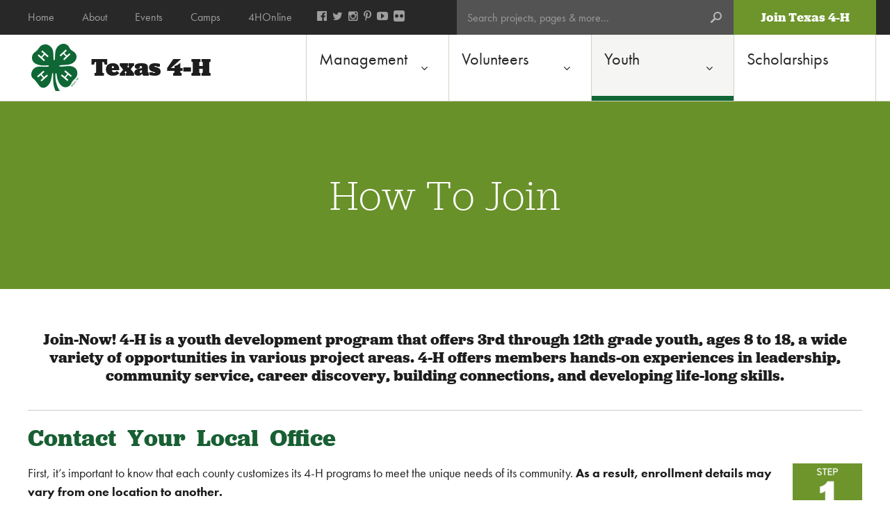

--- FILE ---
content_type: text/html; charset=UTF-8
request_url: https://texas4-h.tamu.edu/about/join-now/
body_size: 16008
content:
<!DOCTYPE html>
<html lang="en-US">
<head >
<meta charset="UTF-8" />
<meta name="viewport" content="width=device-width, initial-scale=1" />
<meta name='robots' content='index, follow, max-image-preview:large, max-snippet:-1, max-video-preview:-1' />
	<style>img:is([sizes="auto" i], [sizes^="auto," i]) { contain-intrinsic-size: 3000px 1500px }</style>
	
<!-- Google Tag Manager for WordPress by gtm4wp.com -->
<script data-cfasync="false" data-pagespeed-no-defer>
	var gtm4wp_datalayer_name = "dataLayer";
	var dataLayer = dataLayer || [];
</script>
<!-- End Google Tag Manager for WordPress by gtm4wp.com -->
	<!-- This site is optimized with the Yoast SEO plugin v26.8 - https://yoast.com/product/yoast-seo-wordpress/ -->
	<title>How To Join - Texas 4-H</title>
	<meta name="description" content="Join Texas 4-H! Youth ages 8–18 in grades 3–12 explore hands-on projects, and more to build lifelong skills." />
	<link rel="canonical" href="https://texas4-h.tamu.edu/about/join-now/" />
	<meta property="og:locale" content="en_US" />
	<meta property="og:type" content="article" />
	<meta property="og:title" content="How To Join - Texas 4-H" />
	<meta property="og:description" content="Join Texas 4-H! Youth ages 8–18 in grades 3–12 explore hands-on projects, and more to build lifelong skills." />
	<meta property="og:url" content="https://texas4-h.tamu.edu/about/join-now/" />
	<meta property="og:site_name" content="Texas 4-H" />
	<meta property="article:publisher" content="https://www.facebook.com/texas4h" />
	<meta property="article:modified_time" content="2025-11-10T21:33:58+00:00" />
	<meta property="og:image" content="https://texas4-h.tamu.edu/wp-content/uploads/4hmanagement_marketing_join_4H_1.png" />
	<meta property="og:image:width" content="1080" />
	<meta property="og:image:height" content="1080" />
	<meta property="og:image:type" content="image/png" />
	<meta name="twitter:card" content="summary_large_image" />
	<meta name="twitter:site" content="@Texas4H" />
	<meta name="twitter:label1" content="Est. reading time" />
	<meta name="twitter:data1" content="5 minutes" />
	<script type="application/ld+json" class="yoast-schema-graph">{"@context":"https://schema.org","@graph":[{"@type":"WebPage","@id":"https://texas4-h.tamu.edu/about/join-now/","url":"https://texas4-h.tamu.edu/about/join-now/","name":"How To Join - Texas 4-H","isPartOf":{"@id":"https://texas4-h.tamu.edu/#website"},"primaryImageOfPage":{"@id":"https://texas4-h.tamu.edu/about/join-now/#primaryimage"},"image":{"@id":"https://texas4-h.tamu.edu/about/join-now/#primaryimage"},"thumbnailUrl":"https://texas4-h.tamu.edu/wp-content/uploads/4hmanagement_marketing_join_4H_1.png","datePublished":"2015-09-15T18:56:29+00:00","dateModified":"2025-11-10T21:33:58+00:00","description":"Join Texas 4-H! Youth ages 8–18 in grades 3–12 explore hands-on projects, and more to build lifelong skills.","breadcrumb":{"@id":"https://texas4-h.tamu.edu/about/join-now/#breadcrumb"},"inLanguage":"en-US","potentialAction":[{"@type":"ReadAction","target":["https://texas4-h.tamu.edu/about/join-now/"]}]},{"@type":"ImageObject","inLanguage":"en-US","@id":"https://texas4-h.tamu.edu/about/join-now/#primaryimage","url":"https://texas4-h.tamu.edu/wp-content/uploads/4hmanagement_marketing_join_4H_1.png","contentUrl":"https://texas4-h.tamu.edu/wp-content/uploads/4hmanagement_marketing_join_4H_1.png","width":1080,"height":1080},{"@type":"BreadcrumbList","@id":"https://texas4-h.tamu.edu/about/join-now/#breadcrumb","itemListElement":[{"@type":"ListItem","position":1,"name":"Home","item":"https://texas4-h.tamu.edu/"},{"@type":"ListItem","position":2,"name":"About 4-H","item":"https://texas4-h.tamu.edu/about/"},{"@type":"ListItem","position":3,"name":"How To Join"}]},{"@type":"WebSite","@id":"https://texas4-h.tamu.edu/#website","url":"https://texas4-h.tamu.edu/","name":"Texas 4-H","description":"","publisher":{"@id":"https://texas4-h.tamu.edu/#organization"},"potentialAction":[{"@type":"SearchAction","target":{"@type":"EntryPoint","urlTemplate":"https://texas4-h.tamu.edu/?s={search_term_string}"},"query-input":{"@type":"PropertyValueSpecification","valueRequired":true,"valueName":"search_term_string"}}],"inLanguage":"en-US"},{"@type":"Organization","@id":"https://texas4-h.tamu.edu/#organization","name":"Texas 4-H","url":"https://texas4-h.tamu.edu/","logo":{"@type":"ImageObject","inLanguage":"en-US","@id":"https://texas4-h.tamu.edu/#/schema/logo/image/","url":"https://texas4-h.tamu.edu/wp-content/uploads/TX4H-logo.png","contentUrl":"https://texas4-h.tamu.edu/wp-content/uploads/TX4H-logo.png","width":299,"height":93,"caption":"Texas 4-H"},"image":{"@id":"https://texas4-h.tamu.edu/#/schema/logo/image/"},"sameAs":["https://www.facebook.com/texas4h","https://x.com/Texas4H","https://www.youtube.com/user/tx4h","https://www.instagram.com/texas4h/","https://www.snapchat.com/add/texas4h"]}]}</script>
	<!-- / Yoast SEO plugin. -->


		<!-- This site uses the Google Analytics by MonsterInsights plugin v9.11.1 - Using Analytics tracking - https://www.monsterinsights.com/ -->
							<script src="//www.googletagmanager.com/gtag/js?id=G-NF3N2DVFD4"  data-cfasync="false" data-wpfc-render="false" type="text/javascript" async></script>
			<script data-cfasync="false" data-wpfc-render="false" type="text/javascript">
				var mi_version = '9.11.1';
				var mi_track_user = true;
				var mi_no_track_reason = '';
								var MonsterInsightsDefaultLocations = {"page_location":"https:\/\/texas4-h.tamu.edu\/about\/join-now\/"};
								MonsterInsightsDefaultLocations.page_location = window.location.href;
								if ( typeof MonsterInsightsPrivacyGuardFilter === 'function' ) {
					var MonsterInsightsLocations = (typeof MonsterInsightsExcludeQuery === 'object') ? MonsterInsightsPrivacyGuardFilter( MonsterInsightsExcludeQuery ) : MonsterInsightsPrivacyGuardFilter( MonsterInsightsDefaultLocations );
				} else {
					var MonsterInsightsLocations = (typeof MonsterInsightsExcludeQuery === 'object') ? MonsterInsightsExcludeQuery : MonsterInsightsDefaultLocations;
				}

								var disableStrs = [
										'ga-disable-G-NF3N2DVFD4',
									];

				/* Function to detect opted out users */
				function __gtagTrackerIsOptedOut() {
					for (var index = 0; index < disableStrs.length; index++) {
						if (document.cookie.indexOf(disableStrs[index] + '=true') > -1) {
							return true;
						}
					}

					return false;
				}

				/* Disable tracking if the opt-out cookie exists. */
				if (__gtagTrackerIsOptedOut()) {
					for (var index = 0; index < disableStrs.length; index++) {
						window[disableStrs[index]] = true;
					}
				}

				/* Opt-out function */
				function __gtagTrackerOptout() {
					for (var index = 0; index < disableStrs.length; index++) {
						document.cookie = disableStrs[index] + '=true; expires=Thu, 31 Dec 2099 23:59:59 UTC; path=/';
						window[disableStrs[index]] = true;
					}
				}

				if ('undefined' === typeof gaOptout) {
					function gaOptout() {
						__gtagTrackerOptout();
					}
				}
								window.dataLayer = window.dataLayer || [];

				window.MonsterInsightsDualTracker = {
					helpers: {},
					trackers: {},
				};
				if (mi_track_user) {
					function __gtagDataLayer() {
						dataLayer.push(arguments);
					}

					function __gtagTracker(type, name, parameters) {
						if (!parameters) {
							parameters = {};
						}

						if (parameters.send_to) {
							__gtagDataLayer.apply(null, arguments);
							return;
						}

						if (type === 'event') {
														parameters.send_to = monsterinsights_frontend.v4_id;
							var hookName = name;
							if (typeof parameters['event_category'] !== 'undefined') {
								hookName = parameters['event_category'] + ':' + name;
							}

							if (typeof MonsterInsightsDualTracker.trackers[hookName] !== 'undefined') {
								MonsterInsightsDualTracker.trackers[hookName](parameters);
							} else {
								__gtagDataLayer('event', name, parameters);
							}
							
						} else {
							__gtagDataLayer.apply(null, arguments);
						}
					}

					__gtagTracker('js', new Date());
					__gtagTracker('set', {
						'developer_id.dZGIzZG': true,
											});
					if ( MonsterInsightsLocations.page_location ) {
						__gtagTracker('set', MonsterInsightsLocations);
					}
										__gtagTracker('config', 'G-NF3N2DVFD4', {"forceSSL":"true"} );
										window.gtag = __gtagTracker;										(function () {
						/* https://developers.google.com/analytics/devguides/collection/analyticsjs/ */
						/* ga and __gaTracker compatibility shim. */
						var noopfn = function () {
							return null;
						};
						var newtracker = function () {
							return new Tracker();
						};
						var Tracker = function () {
							return null;
						};
						var p = Tracker.prototype;
						p.get = noopfn;
						p.set = noopfn;
						p.send = function () {
							var args = Array.prototype.slice.call(arguments);
							args.unshift('send');
							__gaTracker.apply(null, args);
						};
						var __gaTracker = function () {
							var len = arguments.length;
							if (len === 0) {
								return;
							}
							var f = arguments[len - 1];
							if (typeof f !== 'object' || f === null || typeof f.hitCallback !== 'function') {
								if ('send' === arguments[0]) {
									var hitConverted, hitObject = false, action;
									if ('event' === arguments[1]) {
										if ('undefined' !== typeof arguments[3]) {
											hitObject = {
												'eventAction': arguments[3],
												'eventCategory': arguments[2],
												'eventLabel': arguments[4],
												'value': arguments[5] ? arguments[5] : 1,
											}
										}
									}
									if ('pageview' === arguments[1]) {
										if ('undefined' !== typeof arguments[2]) {
											hitObject = {
												'eventAction': 'page_view',
												'page_path': arguments[2],
											}
										}
									}
									if (typeof arguments[2] === 'object') {
										hitObject = arguments[2];
									}
									if (typeof arguments[5] === 'object') {
										Object.assign(hitObject, arguments[5]);
									}
									if ('undefined' !== typeof arguments[1].hitType) {
										hitObject = arguments[1];
										if ('pageview' === hitObject.hitType) {
											hitObject.eventAction = 'page_view';
										}
									}
									if (hitObject) {
										action = 'timing' === arguments[1].hitType ? 'timing_complete' : hitObject.eventAction;
										hitConverted = mapArgs(hitObject);
										__gtagTracker('event', action, hitConverted);
									}
								}
								return;
							}

							function mapArgs(args) {
								var arg, hit = {};
								var gaMap = {
									'eventCategory': 'event_category',
									'eventAction': 'event_action',
									'eventLabel': 'event_label',
									'eventValue': 'event_value',
									'nonInteraction': 'non_interaction',
									'timingCategory': 'event_category',
									'timingVar': 'name',
									'timingValue': 'value',
									'timingLabel': 'event_label',
									'page': 'page_path',
									'location': 'page_location',
									'title': 'page_title',
									'referrer' : 'page_referrer',
								};
								for (arg in args) {
																		if (!(!args.hasOwnProperty(arg) || !gaMap.hasOwnProperty(arg))) {
										hit[gaMap[arg]] = args[arg];
									} else {
										hit[arg] = args[arg];
									}
								}
								return hit;
							}

							try {
								f.hitCallback();
							} catch (ex) {
							}
						};
						__gaTracker.create = newtracker;
						__gaTracker.getByName = newtracker;
						__gaTracker.getAll = function () {
							return [];
						};
						__gaTracker.remove = noopfn;
						__gaTracker.loaded = true;
						window['__gaTracker'] = __gaTracker;
					})();
									} else {
										console.log("");
					(function () {
						function __gtagTracker() {
							return null;
						}

						window['__gtagTracker'] = __gtagTracker;
						window['gtag'] = __gtagTracker;
					})();
									}
			</script>
							<!-- / Google Analytics by MonsterInsights -->
		<script type="text/javascript">
/* <![CDATA[ */
window._wpemojiSettings = {"baseUrl":"https:\/\/s.w.org\/images\/core\/emoji\/16.0.1\/72x72\/","ext":".png","svgUrl":"https:\/\/s.w.org\/images\/core\/emoji\/16.0.1\/svg\/","svgExt":".svg","source":{"concatemoji":"https:\/\/texas4-h.tamu.edu\/wp-includes\/js\/wp-emoji-release.min.js?ver=6.8.3"}};
/*! This file is auto-generated */
!function(s,n){var o,i,e;function c(e){try{var t={supportTests:e,timestamp:(new Date).valueOf()};sessionStorage.setItem(o,JSON.stringify(t))}catch(e){}}function p(e,t,n){e.clearRect(0,0,e.canvas.width,e.canvas.height),e.fillText(t,0,0);var t=new Uint32Array(e.getImageData(0,0,e.canvas.width,e.canvas.height).data),a=(e.clearRect(0,0,e.canvas.width,e.canvas.height),e.fillText(n,0,0),new Uint32Array(e.getImageData(0,0,e.canvas.width,e.canvas.height).data));return t.every(function(e,t){return e===a[t]})}function u(e,t){e.clearRect(0,0,e.canvas.width,e.canvas.height),e.fillText(t,0,0);for(var n=e.getImageData(16,16,1,1),a=0;a<n.data.length;a++)if(0!==n.data[a])return!1;return!0}function f(e,t,n,a){switch(t){case"flag":return n(e,"\ud83c\udff3\ufe0f\u200d\u26a7\ufe0f","\ud83c\udff3\ufe0f\u200b\u26a7\ufe0f")?!1:!n(e,"\ud83c\udde8\ud83c\uddf6","\ud83c\udde8\u200b\ud83c\uddf6")&&!n(e,"\ud83c\udff4\udb40\udc67\udb40\udc62\udb40\udc65\udb40\udc6e\udb40\udc67\udb40\udc7f","\ud83c\udff4\u200b\udb40\udc67\u200b\udb40\udc62\u200b\udb40\udc65\u200b\udb40\udc6e\u200b\udb40\udc67\u200b\udb40\udc7f");case"emoji":return!a(e,"\ud83e\udedf")}return!1}function g(e,t,n,a){var r="undefined"!=typeof WorkerGlobalScope&&self instanceof WorkerGlobalScope?new OffscreenCanvas(300,150):s.createElement("canvas"),o=r.getContext("2d",{willReadFrequently:!0}),i=(o.textBaseline="top",o.font="600 32px Arial",{});return e.forEach(function(e){i[e]=t(o,e,n,a)}),i}function t(e){var t=s.createElement("script");t.src=e,t.defer=!0,s.head.appendChild(t)}"undefined"!=typeof Promise&&(o="wpEmojiSettingsSupports",i=["flag","emoji"],n.supports={everything:!0,everythingExceptFlag:!0},e=new Promise(function(e){s.addEventListener("DOMContentLoaded",e,{once:!0})}),new Promise(function(t){var n=function(){try{var e=JSON.parse(sessionStorage.getItem(o));if("object"==typeof e&&"number"==typeof e.timestamp&&(new Date).valueOf()<e.timestamp+604800&&"object"==typeof e.supportTests)return e.supportTests}catch(e){}return null}();if(!n){if("undefined"!=typeof Worker&&"undefined"!=typeof OffscreenCanvas&&"undefined"!=typeof URL&&URL.createObjectURL&&"undefined"!=typeof Blob)try{var e="postMessage("+g.toString()+"("+[JSON.stringify(i),f.toString(),p.toString(),u.toString()].join(",")+"));",a=new Blob([e],{type:"text/javascript"}),r=new Worker(URL.createObjectURL(a),{name:"wpTestEmojiSupports"});return void(r.onmessage=function(e){c(n=e.data),r.terminate(),t(n)})}catch(e){}c(n=g(i,f,p,u))}t(n)}).then(function(e){for(var t in e)n.supports[t]=e[t],n.supports.everything=n.supports.everything&&n.supports[t],"flag"!==t&&(n.supports.everythingExceptFlag=n.supports.everythingExceptFlag&&n.supports[t]);n.supports.everythingExceptFlag=n.supports.everythingExceptFlag&&!n.supports.flag,n.DOMReady=!1,n.readyCallback=function(){n.DOMReady=!0}}).then(function(){return e}).then(function(){var e;n.supports.everything||(n.readyCallback(),(e=n.source||{}).concatemoji?t(e.concatemoji):e.wpemoji&&e.twemoji&&(t(e.twemoji),t(e.wpemoji)))}))}((window,document),window._wpemojiSettings);
/* ]]> */
</script>
<link rel='stylesheet' id='sbr_styles-css' href='https://texas4-h.tamu.edu/wp-content/plugins/reviews-feed/assets/css/sbr-styles.min.css?ver=2.1.1' type='text/css' media='all' />
<link rel='stylesheet' id='embedpress-css-css' href='https://texas4-h.tamu.edu/wp-content/plugins/embedpress/assets/css/embedpress.css?ver=1769847353' type='text/css' media='all' />
<link rel='stylesheet' id='embedpress-blocks-style-css' href='https://texas4-h.tamu.edu/wp-content/plugins/embedpress/assets/css/blocks.build.css?ver=1769847353' type='text/css' media='all' />
<link rel='stylesheet' id='embedpress-lazy-load-css-css' href='https://texas4-h.tamu.edu/wp-content/plugins/embedpress/assets/css/lazy-load.css?ver=1769847353' type='text/css' media='all' />
<link rel='stylesheet' id='texas-4-h-css' href='https://texas4-h.tamu.edu/wp-content/themes/texas-4h/style.css?ver=1764000754' type='text/css' media='all' />
<style id='wp-emoji-styles-inline-css' type='text/css'>

	img.wp-smiley, img.emoji {
		display: inline !important;
		border: none !important;
		box-shadow: none !important;
		height: 1em !important;
		width: 1em !important;
		margin: 0 0.07em !important;
		vertical-align: -0.1em !important;
		background: none !important;
		padding: 0 !important;
	}
</style>
<link rel='stylesheet' id='wp-block-library-css' href='https://texas4-h.tamu.edu/wp-includes/css/dist/block-library/style.min.css?ver=6.8.3' type='text/css' media='all' />
<style id='classic-theme-styles-inline-css' type='text/css'>
/*! This file is auto-generated */
.wp-block-button__link{color:#fff;background-color:#32373c;border-radius:9999px;box-shadow:none;text-decoration:none;padding:calc(.667em + 2px) calc(1.333em + 2px);font-size:1.125em}.wp-block-file__button{background:#32373c;color:#fff;text-decoration:none}
</style>
<style id='global-styles-inline-css' type='text/css'>
:root{--wp--preset--aspect-ratio--square: 1;--wp--preset--aspect-ratio--4-3: 4/3;--wp--preset--aspect-ratio--3-4: 3/4;--wp--preset--aspect-ratio--3-2: 3/2;--wp--preset--aspect-ratio--2-3: 2/3;--wp--preset--aspect-ratio--16-9: 16/9;--wp--preset--aspect-ratio--9-16: 9/16;--wp--preset--color--black: #000000;--wp--preset--color--cyan-bluish-gray: #abb8c3;--wp--preset--color--white: #ffffff;--wp--preset--color--pale-pink: #f78da7;--wp--preset--color--vivid-red: #cf2e2e;--wp--preset--color--luminous-vivid-orange: #ff6900;--wp--preset--color--luminous-vivid-amber: #fcb900;--wp--preset--color--light-green-cyan: #7bdcb5;--wp--preset--color--vivid-green-cyan: #00d084;--wp--preset--color--pale-cyan-blue: #8ed1fc;--wp--preset--color--vivid-cyan-blue: #0693e3;--wp--preset--color--vivid-purple: #9b51e0;--wp--preset--gradient--vivid-cyan-blue-to-vivid-purple: linear-gradient(135deg,rgba(6,147,227,1) 0%,rgb(155,81,224) 100%);--wp--preset--gradient--light-green-cyan-to-vivid-green-cyan: linear-gradient(135deg,rgb(122,220,180) 0%,rgb(0,208,130) 100%);--wp--preset--gradient--luminous-vivid-amber-to-luminous-vivid-orange: linear-gradient(135deg,rgba(252,185,0,1) 0%,rgba(255,105,0,1) 100%);--wp--preset--gradient--luminous-vivid-orange-to-vivid-red: linear-gradient(135deg,rgba(255,105,0,1) 0%,rgb(207,46,46) 100%);--wp--preset--gradient--very-light-gray-to-cyan-bluish-gray: linear-gradient(135deg,rgb(238,238,238) 0%,rgb(169,184,195) 100%);--wp--preset--gradient--cool-to-warm-spectrum: linear-gradient(135deg,rgb(74,234,220) 0%,rgb(151,120,209) 20%,rgb(207,42,186) 40%,rgb(238,44,130) 60%,rgb(251,105,98) 80%,rgb(254,248,76) 100%);--wp--preset--gradient--blush-light-purple: linear-gradient(135deg,rgb(255,206,236) 0%,rgb(152,150,240) 100%);--wp--preset--gradient--blush-bordeaux: linear-gradient(135deg,rgb(254,205,165) 0%,rgb(254,45,45) 50%,rgb(107,0,62) 100%);--wp--preset--gradient--luminous-dusk: linear-gradient(135deg,rgb(255,203,112) 0%,rgb(199,81,192) 50%,rgb(65,88,208) 100%);--wp--preset--gradient--pale-ocean: linear-gradient(135deg,rgb(255,245,203) 0%,rgb(182,227,212) 50%,rgb(51,167,181) 100%);--wp--preset--gradient--electric-grass: linear-gradient(135deg,rgb(202,248,128) 0%,rgb(113,206,126) 100%);--wp--preset--gradient--midnight: linear-gradient(135deg,rgb(2,3,129) 0%,rgb(40,116,252) 100%);--wp--preset--font-size--small: 13px;--wp--preset--font-size--medium: 20px;--wp--preset--font-size--large: 36px;--wp--preset--font-size--x-large: 42px;--wp--preset--spacing--20: 0.44rem;--wp--preset--spacing--30: 0.67rem;--wp--preset--spacing--40: 1rem;--wp--preset--spacing--50: 1.5rem;--wp--preset--spacing--60: 2.25rem;--wp--preset--spacing--70: 3.38rem;--wp--preset--spacing--80: 5.06rem;--wp--preset--shadow--natural: 6px 6px 9px rgba(0, 0, 0, 0.2);--wp--preset--shadow--deep: 12px 12px 50px rgba(0, 0, 0, 0.4);--wp--preset--shadow--sharp: 6px 6px 0px rgba(0, 0, 0, 0.2);--wp--preset--shadow--outlined: 6px 6px 0px -3px rgba(255, 255, 255, 1), 6px 6px rgba(0, 0, 0, 1);--wp--preset--shadow--crisp: 6px 6px 0px rgba(0, 0, 0, 1);}:where(.is-layout-flex){gap: 0.5em;}:where(.is-layout-grid){gap: 0.5em;}body .is-layout-flex{display: flex;}.is-layout-flex{flex-wrap: wrap;align-items: center;}.is-layout-flex > :is(*, div){margin: 0;}body .is-layout-grid{display: grid;}.is-layout-grid > :is(*, div){margin: 0;}:where(.wp-block-columns.is-layout-flex){gap: 2em;}:where(.wp-block-columns.is-layout-grid){gap: 2em;}:where(.wp-block-post-template.is-layout-flex){gap: 1.25em;}:where(.wp-block-post-template.is-layout-grid){gap: 1.25em;}.has-black-color{color: var(--wp--preset--color--black) !important;}.has-cyan-bluish-gray-color{color: var(--wp--preset--color--cyan-bluish-gray) !important;}.has-white-color{color: var(--wp--preset--color--white) !important;}.has-pale-pink-color{color: var(--wp--preset--color--pale-pink) !important;}.has-vivid-red-color{color: var(--wp--preset--color--vivid-red) !important;}.has-luminous-vivid-orange-color{color: var(--wp--preset--color--luminous-vivid-orange) !important;}.has-luminous-vivid-amber-color{color: var(--wp--preset--color--luminous-vivid-amber) !important;}.has-light-green-cyan-color{color: var(--wp--preset--color--light-green-cyan) !important;}.has-vivid-green-cyan-color{color: var(--wp--preset--color--vivid-green-cyan) !important;}.has-pale-cyan-blue-color{color: var(--wp--preset--color--pale-cyan-blue) !important;}.has-vivid-cyan-blue-color{color: var(--wp--preset--color--vivid-cyan-blue) !important;}.has-vivid-purple-color{color: var(--wp--preset--color--vivid-purple) !important;}.has-black-background-color{background-color: var(--wp--preset--color--black) !important;}.has-cyan-bluish-gray-background-color{background-color: var(--wp--preset--color--cyan-bluish-gray) !important;}.has-white-background-color{background-color: var(--wp--preset--color--white) !important;}.has-pale-pink-background-color{background-color: var(--wp--preset--color--pale-pink) !important;}.has-vivid-red-background-color{background-color: var(--wp--preset--color--vivid-red) !important;}.has-luminous-vivid-orange-background-color{background-color: var(--wp--preset--color--luminous-vivid-orange) !important;}.has-luminous-vivid-amber-background-color{background-color: var(--wp--preset--color--luminous-vivid-amber) !important;}.has-light-green-cyan-background-color{background-color: var(--wp--preset--color--light-green-cyan) !important;}.has-vivid-green-cyan-background-color{background-color: var(--wp--preset--color--vivid-green-cyan) !important;}.has-pale-cyan-blue-background-color{background-color: var(--wp--preset--color--pale-cyan-blue) !important;}.has-vivid-cyan-blue-background-color{background-color: var(--wp--preset--color--vivid-cyan-blue) !important;}.has-vivid-purple-background-color{background-color: var(--wp--preset--color--vivid-purple) !important;}.has-black-border-color{border-color: var(--wp--preset--color--black) !important;}.has-cyan-bluish-gray-border-color{border-color: var(--wp--preset--color--cyan-bluish-gray) !important;}.has-white-border-color{border-color: var(--wp--preset--color--white) !important;}.has-pale-pink-border-color{border-color: var(--wp--preset--color--pale-pink) !important;}.has-vivid-red-border-color{border-color: var(--wp--preset--color--vivid-red) !important;}.has-luminous-vivid-orange-border-color{border-color: var(--wp--preset--color--luminous-vivid-orange) !important;}.has-luminous-vivid-amber-border-color{border-color: var(--wp--preset--color--luminous-vivid-amber) !important;}.has-light-green-cyan-border-color{border-color: var(--wp--preset--color--light-green-cyan) !important;}.has-vivid-green-cyan-border-color{border-color: var(--wp--preset--color--vivid-green-cyan) !important;}.has-pale-cyan-blue-border-color{border-color: var(--wp--preset--color--pale-cyan-blue) !important;}.has-vivid-cyan-blue-border-color{border-color: var(--wp--preset--color--vivid-cyan-blue) !important;}.has-vivid-purple-border-color{border-color: var(--wp--preset--color--vivid-purple) !important;}.has-vivid-cyan-blue-to-vivid-purple-gradient-background{background: var(--wp--preset--gradient--vivid-cyan-blue-to-vivid-purple) !important;}.has-light-green-cyan-to-vivid-green-cyan-gradient-background{background: var(--wp--preset--gradient--light-green-cyan-to-vivid-green-cyan) !important;}.has-luminous-vivid-amber-to-luminous-vivid-orange-gradient-background{background: var(--wp--preset--gradient--luminous-vivid-amber-to-luminous-vivid-orange) !important;}.has-luminous-vivid-orange-to-vivid-red-gradient-background{background: var(--wp--preset--gradient--luminous-vivid-orange-to-vivid-red) !important;}.has-very-light-gray-to-cyan-bluish-gray-gradient-background{background: var(--wp--preset--gradient--very-light-gray-to-cyan-bluish-gray) !important;}.has-cool-to-warm-spectrum-gradient-background{background: var(--wp--preset--gradient--cool-to-warm-spectrum) !important;}.has-blush-light-purple-gradient-background{background: var(--wp--preset--gradient--blush-light-purple) !important;}.has-blush-bordeaux-gradient-background{background: var(--wp--preset--gradient--blush-bordeaux) !important;}.has-luminous-dusk-gradient-background{background: var(--wp--preset--gradient--luminous-dusk) !important;}.has-pale-ocean-gradient-background{background: var(--wp--preset--gradient--pale-ocean) !important;}.has-electric-grass-gradient-background{background: var(--wp--preset--gradient--electric-grass) !important;}.has-midnight-gradient-background{background: var(--wp--preset--gradient--midnight) !important;}.has-small-font-size{font-size: var(--wp--preset--font-size--small) !important;}.has-medium-font-size{font-size: var(--wp--preset--font-size--medium) !important;}.has-large-font-size{font-size: var(--wp--preset--font-size--large) !important;}.has-x-large-font-size{font-size: var(--wp--preset--font-size--x-large) !important;}
:where(.wp-block-post-template.is-layout-flex){gap: 1.25em;}:where(.wp-block-post-template.is-layout-grid){gap: 1.25em;}
:where(.wp-block-columns.is-layout-flex){gap: 2em;}:where(.wp-block-columns.is-layout-grid){gap: 2em;}
:root :where(.wp-block-pullquote){font-size: 1.5em;line-height: 1.6;}
</style>
<link rel='stylesheet' id='inf-font-awesome-css' href='https://texas4-h.tamu.edu/wp-content/plugins/blog-designer-pack/assets/css/font-awesome.min.css?ver=4.0.8' type='text/css' media='all' />
<link rel='stylesheet' id='owl-carousel-css' href='https://texas4-h.tamu.edu/wp-content/plugins/blog-designer-pack/assets/css/owl.carousel.min.css?ver=4.0.8' type='text/css' media='all' />
<link rel='stylesheet' id='bdpp-public-style-css' href='https://texas4-h.tamu.edu/wp-content/plugins/blog-designer-pack/assets/css/bdpp-public.min.css?ver=4.0.8' type='text/css' media='all' />
<link rel='stylesheet' id='wpbaw-public-style-css' href='https://texas4-h.tamu.edu/wp-content/plugins/wp-blog-and-widgets/assets/css/wpbaw-public.css?ver=2.6.6' type='text/css' media='all' />
<link rel='stylesheet' id='megamenu-css' href='https://texas4-h.tamu.edu/wp-content/uploads/maxmegamenu/style.css?ver=8b4f15' type='text/css' media='all' />
<link rel='stylesheet' id='dashicons-css' href='https://texas4-h.tamu.edu/wp-includes/css/dashicons.min.css?ver=6.8.3' type='text/css' media='all' />
<link rel='stylesheet' id='aglinks-plugin-css' href='https://texas4-h.tamu.edu/wp-content/plugins/AgriLife-Genesis-Links-Plugin/css/aglinks.css?ver=1603821585' type='text/css' media='screen' />
<link rel='stylesheet' id='be-icons-css' href='https://texas4-h.tamu.edu/wp-content/themes/texas-4h/css/icomoon/style.css?ver=6.8.3' type='text/css' media='all' />
<link rel='stylesheet' id='magnific-css' href='https://texas4-h.tamu.edu/wp-content/themes/texas-4h/css/magnific-popup.css?ver=6.8.3' type='text/css' media='all' />
<link rel='stylesheet' id='colorbox-css' href='https://texas4-h.tamu.edu/wp-content/plugins/slideshow-gallery/views/default/css/colorbox.css?ver=1.3.19' type='text/css' media='all' />
<link rel='stylesheet' id='fontawesome-css' href='https://texas4-h.tamu.edu/wp-content/plugins/slideshow-gallery/views/default/css/fontawesome.css?ver=4.4.0' type='text/css' media='all' />
<!--n2css--><!--n2js--><script type="text/javascript" src="https://texas4-h.tamu.edu/wp-includes/js/jquery/jquery.min.js?ver=3.7.1" id="jquery-core-js"></script>
<script type="text/javascript" src="https://texas4-h.tamu.edu/wp-includes/js/jquery/jquery-migrate.min.js?ver=3.4.1" id="jquery-migrate-js"></script>
<script type="text/javascript" src="https://texas4-h.tamu.edu/wp-content/plugins/google-analytics-for-wordpress/assets/js/frontend-gtag.min.js?ver=9.11.1" id="monsterinsights-frontend-script-js" async="async" data-wp-strategy="async"></script>
<script data-cfasync="false" data-wpfc-render="false" type="text/javascript" id='monsterinsights-frontend-script-js-extra'>/* <![CDATA[ */
var monsterinsights_frontend = {"js_events_tracking":"true","download_extensions":"doc,pdf,ppt,zip,xls,docx,pptx,xlsx","inbound_paths":"[]","home_url":"https:\/\/texas4-h.tamu.edu","hash_tracking":"false","v4_id":"G-NF3N2DVFD4"};/* ]]> */
</script>
<script type="text/javascript" src="https://texas4-h.tamu.edu/wp-content/plugins/slideshow-gallery/views/default/js/gallery.js?ver=1.0" id="slideshow-gallery-js"></script>
<script type="text/javascript" src="https://texas4-h.tamu.edu/wp-content/plugins/slideshow-gallery/views/default/js/colorbox.js?ver=1.6.3" id="colorbox-js"></script>
<link rel="https://api.w.org/" href="https://texas4-h.tamu.edu/wp-json/" /><link rel="alternate" title="JSON" type="application/json" href="https://texas4-h.tamu.edu/wp-json/wp/v2/pages/542" /><link rel='shortlink' href='https://texas4-h.tamu.edu/?p=542' />
<script type="text/javascript">
(function($) {
	var $document = $(document);
	
	$document.ready(function() {
		if (typeof $.fn.colorbox !== 'undefined') {
			$.extend($.colorbox.settings, {
				current: "Image {current} of {total}",
			    previous: "Previous",
			    next: "Next",
			    close: "Close",
			    xhrError: "This content failed to load",
			    imgError: "This image failed to load"
			});
		}
	});
})(jQuery);
</script><!-- Stream WordPress user activity plugin v4.1.1 -->

<!-- Google Tag Manager for WordPress by gtm4wp.com -->
<!-- GTM Container placement set to footer -->
<script data-cfasync="false" data-pagespeed-no-defer>
	var dataLayer_content = {"pagePostType":"page","pagePostType2":"single-page","pagePostAuthor":"Misty Cathey"};
	dataLayer.push( dataLayer_content );
</script>
<script data-cfasync="false" data-pagespeed-no-defer>
(function(w,d,s,l,i){w[l]=w[l]||[];w[l].push({'gtm.start':
new Date().getTime(),event:'gtm.js'});var f=d.getElementsByTagName(s)[0],
j=d.createElement(s),dl=l!='dataLayer'?'&l='+l:'';j.async=true;j.src=
'//www.googletagmanager.com/gtm.js?id='+i+dl;f.parentNode.insertBefore(j,f);
})(window,document,'script','dataLayer','GTM-KKQZ2JD');
</script>
<!-- End Google Tag Manager for WordPress by gtm4wp.com --><link rel="pingback" href="https://texas4-h.tamu.edu/xmlrpc.php" />
<script src="https://use.typekit.net/qlq0dfw.js"></script>
<script>try{Typekit.load({ async: true });}catch(e){}</script>
			<style type="text/css" id="wp-custom-css">
			i[class^="icon-"]:before, i[class*=" icon-"]:before {
    font-family: 'icomoon';
}		</style>
		<style type="text/css">/** Mega Menu CSS: fs **/</style>
</head>
<body class="wp-singular page-template-default page page-id-542 page-child parent-pageid-7 wp-theme-genesis wp-child-theme-texas-4h mega-menu-max-mega-menu-1 full-width-content genesis-breadcrumbs-hidden genesis-footer-widgets-visible modula-best-grid-gallery"><div class="site-container"><nav class="nav-primary" aria-label="Main"><div class="wrap"><ul id="menu-above-header" class="menu genesis-nav-menu menu-primary"><li id="menu-item-218" class="menu-item menu-item-type-custom menu-item-object-custom menu-item-home menu-item-218"><a href="https://texas4-h.tamu.edu/"><span >Home</span></a></li>
<li id="menu-item-3106" class="menu-item menu-item-type-custom menu-item-object-custom menu-item-3106"><a href="https://texas4-h.tamu.edu/about/about"><span >About</span></a></li>
<li id="menu-item-1223" class="menu-item menu-item-type-custom menu-item-object-custom menu-item-1223"><a href="https://texas4-h.tamu.edu/activities/"><span >Events</span></a></li>
<li id="menu-item-8049" class="menu-item menu-item-type-custom menu-item-object-custom menu-item-8049"><a href="https://texas4hcenter.tamu.edu/"><span >Camps</span></a></li>
<li id="menu-item-220" class="menu-item menu-item-type-custom menu-item-object-custom menu-item-220"><a href="https://texas.4honline.com/#/user/sign-in"><span >4HOnline</span></a></li>
<li class="menu-item socials"><a href="http://www.facebook.com/texas4h" target="_blank"><i class="icon-facebook"></i><span class="accessibility">Facebook page</span></a> <a href="http://twitter.com/#!/Texas4H" target="_blank"><i class="icon-twitter"></i><span class="accessibility">Twitter page</span></a> <a href="https://www.instagram.com/texas4h/" target="_blank"><i class="icon-instagram"></i><span class="accessibility">Instagram page</span></a> <a href="http://pinterest.com/texas4h/" target="_blank"><i class="icon-pinterest"></i><span class="accessibility">Pinterest page</span></a> <a href="https://www.youtube.com/user/tx4h" target="_blank"><i class="icon-youtube"></i><span class="accessibility">Youtube page</span></a> <a href="http://www.flickr.com/photos/tx4hphotos/sets/" target="_blank"><i class="icon-flickr"></i><span class="accessibility">Flickr page</span></a></li><span class="right"><li class="menu-item search"><form class="search-form" method="get" action="https://texas4-h.tamu.edu/" role="search"><label class="search-form-label screen-reader-text" for="searchform-1">Search</label><input class="search-form-input" type="search" name="s" id="searchform-1" placeholder="Search projects, pages &amp; more&hellip;"><input class="search-form-submit" type="submit" value="Search"><meta content="https://texas4-h.tamu.edu/?s={s}"></form></li><li class="menu-item mobile-show mobile-search"><a href="#">Search <i class="icon-search"></i></a></li><li class="menu-item join"><a href="https://texas4-h.tamu.edu/about/join-now/">Join Texas 4-H</a></li></span></ul></div></nav><header class="site-header"><div class="wrap"><div class="title-area"><p class="site-title"><a href="https://texas4-h.tamu.edu/">Texas 4-H</a></p></div><nav class="nav-header"><ul id="menu-primary" class="menu genesis-nav-menu menu-header"><li id="menu-item-3107" class="menu-item menu-item-type-post_type menu-item-object-page menu-item-has-children menu-item-3107"><a href="https://texas4-h.tamu.edu/management/"><span >Management</span><i class="icon-angle-down"></i></a>
<ul class="sub-menu">
	<li id="menu-item-6789" class="menu-item menu-item-type-post_type menu-item-object-page menu-item-6789"><a href="https://texas4-h.tamu.edu/management/"><span >4-H Management</span></a></li>
	<li id="menu-item-8055" class="menu-item menu-item-type-post_type menu-item-object-page menu-item-8055"><a href="https://texas4-h.tamu.edu/4honline/"><span >4HOnline Resources</span></a></li>
	<li id="menu-item-6888" class="menu-item menu-item-type-post_type menu-item-object-page menu-item-6888"><a href="https://texas4-h.tamu.edu/resources/"><span >Curriculum and Resources</span></a></li>
	<li id="menu-item-7914" class="menu-item menu-item-type-post_type menu-item-object-page menu-item-7914"><a href="https://texas4-h.tamu.edu/minors/"><span >Programs For Minors</span></a></li>
</ul>
</li>
<li id="menu-item-3109" class="menu-item menu-item-type-post_type menu-item-object-page menu-item-has-children menu-item-3109"><a href="https://texas4-h.tamu.edu/volunteer/"><span >Volunteers</span><i class="icon-angle-down"></i></a>
<ul class="sub-menu">
	<li id="menu-item-6787" class="menu-item menu-item-type-post_type menu-item-object-page menu-item-6787"><a href="https://texas4-h.tamu.edu/volunteer/"><span >Volunteer</span></a></li>
	<li id="menu-item-6848" class="menu-item menu-item-type-post_type menu-item-object-page menu-item-6848"><a href="https://texas4-h.tamu.edu/resources/"><span >Curriculum and Resources</span></a></li>
	<li id="menu-item-6844" class="menu-item menu-item-type-custom menu-item-object-custom menu-item-6844"><a href="https://texas4-h.tamu.edu/projects/"><span >Projects</span></a></li>
	<li id="menu-item-8047" class="menu-item menu-item-type-custom menu-item-object-custom menu-item-8047"><a href="https://texas4hcenter.tamu.edu/"><span >Texas 4-H Center Camps</span></a></li>
</ul>
</li>
<li id="menu-item-6849" class="menu-item menu-item-type-custom menu-item-object-custom current-menu-item current-menu-ancestor current-menu-parent menu-item-has-children menu-item-6849"><a href="https://texas4-h.tamu.edu/about/join-now/" aria-current="page"><span >Youth</span><i class="icon-angle-down"></i></a>
<ul class="sub-menu">
	<li id="menu-item-6856" class="menu-item menu-item-type-post_type menu-item-object-page current-menu-item page_item page-item-542 current_page_item menu-item-6856"><a href="https://texas4-h.tamu.edu/about/join-now/" aria-current="page"><span >Join</span></a></li>
	<li id="menu-item-6791" class="menu-item menu-item-type-custom menu-item-object-custom menu-item-has-children menu-item-6791"><a href="https://texas4-h.tamu.edu/projects/"><span >Projects</span><i class="icon-angle-right"></i></a>
	<ul class="sub-menu">
		<li id="menu-item-477" class="menu-item menu-item-type-taxonomy menu-item-object-project-category menu-item-has-children menu-item-477"><a href="https://texas4-h.tamu.edu/project-category/agriculture-livestock/"><span >Agriculture &amp; Livestock</span><i class="icon-angle-right"></i></a>
		<ul class="sub-menu">
			<li id="menu-item-12388" class="menu-item menu-item-type-post_type menu-item-object-projects menu-item-12388"><a href="https://texas4-h.tamu.edu/projects/agronomy/"><span >Agronomy</span></a></li>
			<li id="menu-item-514" class="menu-item menu-item-type-post_type menu-item-object-projects menu-item-514"><a href="https://texas4-h.tamu.edu/projects/beef-cattle/"><span >Beef Cattle</span></a></li>
			<li id="menu-item-773" class="menu-item menu-item-type-post_type menu-item-object-projects menu-item-773"><a href="https://texas4-h.tamu.edu/projects/dairy-cattle/"><span >Dairy Cattle</span></a></li>
			<li id="menu-item-516" class="menu-item menu-item-type-post_type menu-item-object-projects menu-item-516"><a href="https://texas4-h.tamu.edu/projects/dog-care-training/"><span >Dog Care &#038; Training</span></a></li>
			<li id="menu-item-775" class="menu-item menu-item-type-post_type menu-item-object-projects menu-item-775"><a href="https://texas4-h.tamu.edu/projects/goats/"><span >Goat</span></a></li>
			<li id="menu-item-517" class="menu-item menu-item-type-post_type menu-item-object-projects menu-item-517"><a href="https://texas4-h.tamu.edu/projects/horse/"><span >Horse</span></a></li>
			<li id="menu-item-503" class="menu-item menu-item-type-post_type menu-item-object-projects menu-item-503"><a href="https://texas4-h.tamu.edu/projects/horticulture/"><span >Gardening and Horticulture</span></a></li>
			<li id="menu-item-511" class="menu-item menu-item-type-post_type menu-item-object-projects menu-item-511"><a href="https://texas4-h.tamu.edu/projects/meat-science/"><span >Meat Science</span></a></li>
			<li id="menu-item-515" class="menu-item menu-item-type-post_type menu-item-object-projects menu-item-515"><a href="https://texas4-h.tamu.edu/projects/poultry/"><span >Poultry</span></a></li>
			<li id="menu-item-518" class="menu-item menu-item-type-post_type menu-item-object-projects menu-item-518"><a href="https://texas4-h.tamu.edu/projects/rabbits/"><span >Rabbits</span></a></li>
			<li id="menu-item-520" class="menu-item menu-item-type-post_type menu-item-object-projects menu-item-520"><a href="https://texas4-h.tamu.edu/projects/sheep/"><span >Sheep</span></a></li>
			<li id="menu-item-519" class="menu-item menu-item-type-post_type menu-item-object-projects menu-item-519"><a href="https://texas4-h.tamu.edu/projects/swine/"><span >Swine</span></a></li>
			<li id="menu-item-512" class="menu-item menu-item-type-post_type menu-item-object-projects menu-item-512"><a href="https://texas4-h.tamu.edu/projects/veterinary-science/"><span >Veterinary Science</span></a></li>
		</ul>
</li>
		<li id="menu-item-482" class="menu-item menu-item-type-taxonomy menu-item-object-project-category menu-item-has-children menu-item-482"><a href="https://texas4-h.tamu.edu/project-category/fch/"><span >Family &amp; Community Health</span><i class="icon-angle-right"></i></a>
		<ul class="sub-menu">
			<li id="menu-item-489" class="menu-item menu-item-type-post_type menu-item-object-projects menu-item-489"><a href="https://texas4-h.tamu.edu/projects/consumer-education/"><span >Consumer Education</span></a></li>
			<li id="menu-item-927" class="menu-item menu-item-type-post_type menu-item-object-projects menu-item-927"><a href="https://texas4-h.tamu.edu/projects/fashion-interior-design/"><span >Fashion &#038; Interior Design</span></a></li>
			<li id="menu-item-490" class="menu-item menu-item-type-post_type menu-item-object-projects menu-item-490"><a href="https://texas4-h.tamu.edu/projects/food-nutrition/"><span >Food &#038; Nutrition</span></a></li>
			<li id="menu-item-757" class="menu-item menu-item-type-post_type menu-item-object-projects menu-item-757"><a href="https://texas4-h.tamu.edu/projects/safety/"><span >Health and Personal Safety</span></a></li>
			<li id="menu-item-12080" class="menu-item menu-item-type-post_type menu-item-object-projects menu-item-12080"><a href="https://texas4-h.tamu.edu/projects/personal_finance_education/"><span >Personal Finance Education</span></a></li>
		</ul>
</li>
		<li id="menu-item-478" class="menu-item menu-item-type-taxonomy menu-item-object-project-category menu-item-has-children menu-item-478"><a href="https://texas4-h.tamu.edu/project-category/leadership/"><span >Leadership &#038; Citizenship</span><i class="icon-angle-right"></i></a>
		<ul class="sub-menu">
			<li id="menu-item-498" class="menu-item menu-item-type-post_type menu-item-object-projects menu-item-498"><a href="https://texas4-h.tamu.edu/projects/careers/"><span >Career Readiness</span></a></li>
			<li id="menu-item-494" class="menu-item menu-item-type-post_type menu-item-object-projects menu-item-494"><a href="https://texas4-h.tamu.edu/projects/citizenship/"><span >Citizenship</span></a></li>
			<li id="menu-item-493" class="menu-item menu-item-type-post_type menu-item-object-projects menu-item-493"><a href="https://texas4-h.tamu.edu/projects/community-service/"><span >Community Service</span></a></li>
			<li id="menu-item-499" class="menu-item menu-item-type-post_type menu-item-object-projects menu-item-499"><a href="https://texas4-h.tamu.edu/projects/entrepreneurship/"><span >Entrepreneurship</span></a></li>
			<li id="menu-item-492" class="menu-item menu-item-type-post_type menu-item-object-projects menu-item-492"><a href="https://texas4-h.tamu.edu/projects/international-travel/"><span >Global Citizenship</span></a></li>
			<li id="menu-item-495" class="menu-item menu-item-type-post_type menu-item-object-projects menu-item-495"><a href="https://texas4-h.tamu.edu/projects/leadership/"><span >Leadership</span></a></li>
			<li id="menu-item-496" class="menu-item menu-item-type-post_type menu-item-object-projects menu-item-496"><a href="https://texas4-h.tamu.edu/projects/public-speaking/"><span >Public Speaking</span></a></li>
			<li id="menu-item-487" class="menu-item menu-item-type-post_type menu-item-object-projects menu-item-487"><a href="https://texas4-h.tamu.edu/projects/theater-performance-arts/"><span >Theater &#038; Performance Arts</span></a></li>
		</ul>
</li>
		<li id="menu-item-479" class="menu-item menu-item-type-taxonomy menu-item-object-project-category menu-item-has-children menu-item-479"><a href="https://texas4-h.tamu.edu/project-category/natural/"><span >Natural Resources</span><i class="icon-angle-right"></i></a>
		<ul class="sub-menu">
			<li id="menu-item-11535" class="menu-item menu-item-type-post_type menu-item-object-projects menu-item-11535"><a href="https://texas4-h.tamu.edu/projects/aquatic_science/"><span >Aquatic Science</span></a></li>
			<li id="menu-item-504" class="menu-item menu-item-type-post_type menu-item-object-projects menu-item-504"><a href="https://texas4-h.tamu.edu/projects/entomology/"><span >Entomology</span></a></li>
			<li id="menu-item-509" class="menu-item menu-item-type-post_type menu-item-object-projects menu-item-509"><a href="https://texas4-h.tamu.edu/projects/forestry/"><span >Forestry</span></a></li>
			<li id="menu-item-508" class="menu-item menu-item-type-post_type menu-item-object-projects menu-item-508"><a href="https://texas4-h.tamu.edu/projects/outdoor-education-living-skills/"><span >Outdoor Education</span></a></li>
			<li id="menu-item-502" class="menu-item menu-item-type-post_type menu-item-object-projects menu-item-502"><a href="https://texas4-h.tamu.edu/projects/range-science/"><span >Range Science</span></a></li>
			<li id="menu-item-762" class="menu-item menu-item-type-post_type menu-item-object-projects menu-item-762"><a href="https://texas4-h.tamu.edu/projects/shooting-sports/"><span >Shooting Sports</span></a></li>
			<li id="menu-item-506" class="menu-item menu-item-type-post_type menu-item-object-projects menu-item-506"><a href="https://texas4-h.tamu.edu/projects/sportfishing/"><span >Sportfishing</span></a></li>
			<li id="menu-item-749" class="menu-item menu-item-type-post_type menu-item-object-projects menu-item-749"><a href="https://texas4-h.tamu.edu/projects/wildlife-fisheries/"><span >Wildlife &#038; Fisheries</span></a></li>
		</ul>
</li>
		<li id="menu-item-3659" class="menu-item menu-item-type-custom menu-item-object-custom menu-item-has-children menu-item-3659"><a href="https://texas4-h.tamu.edu/project-category/stem/"><span >STEM</span><i class="icon-angle-right"></i></a>
		<ul class="sub-menu">
			<li id="menu-item-8466" class="menu-item menu-item-type-custom menu-item-object-custom menu-item-8466"><a href="https://texas4-h.tamu.edu/projects/computer/"><span >Computer Science</span></a></li>
			<li id="menu-item-11534" class="menu-item menu-item-type-post_type menu-item-object-projects menu-item-11534"><a href="https://texas4-h.tamu.edu/projects/energy/"><span >Energy</span></a></li>
			<li id="menu-item-486" class="menu-item menu-item-type-post_type menu-item-object-projects menu-item-486"><a href="https://texas4-h.tamu.edu/projects/photography/"><span >Photography</span></a></li>
			<li id="menu-item-751" class="menu-item menu-item-type-post_type menu-item-object-projects menu-item-751"><a href="https://texas4-h.tamu.edu/projects/robotics/"><span >Robotics</span></a></li>
			<li id="menu-item-501" class="menu-item menu-item-type-post_type menu-item-object-projects menu-item-501"><a href="https://texas4-h.tamu.edu/projects/rocketry-aerospace/"><span >Rocketry &#038; Aerospace</span></a></li>
			<li id="menu-item-500" class="menu-item menu-item-type-post_type menu-item-object-projects menu-item-500"><a href="https://texas4-h.tamu.edu/projects/science-engineering-technology/"><span >STEM</span></a></li>
			<li id="menu-item-12079" class="menu-item menu-item-type-post_type menu-item-object-projects menu-item-12079"><a href="https://texas4-h.tamu.edu/projects/videography/"><span >Videography</span></a></li>
		</ul>
</li>
	</ul>
</li>
	<li id="menu-item-6901" class="menu-item menu-item-type-post_type menu-item-object-page menu-item-6901"><a href="https://texas4-h.tamu.edu/ambassadors/"><span >Ambassadors/Council</span></a></li>
	<li id="menu-item-6847" class="menu-item menu-item-type-post_type menu-item-object-page menu-item-6847"><a href="https://texas4-h.tamu.edu/resources/"><span >Curriculum and Resources</span></a></li>
	<li id="menu-item-6850" class="menu-item menu-item-type-post_type menu-item-object-page menu-item-6850"><a href="https://texas4-h.tamu.edu/activities/"><span >Events</span></a></li>
	<li id="menu-item-6846" class="menu-item menu-item-type-post_type menu-item-object-page menu-item-6846"><a href="https://texas4-h.tamu.edu/recordbooks/"><span >Record books</span></a></li>
	<li id="menu-item-6852" class="menu-item menu-item-type-post_type menu-item-object-page menu-item-6852"><a href="https://texas4-h.tamu.edu/quiz/"><span >Texas 4-H Quiz Bowls</span></a></li>
	<li id="menu-item-8048" class="menu-item menu-item-type-custom menu-item-object-custom menu-item-8048"><a href="https://texas4hcenter.tamu.edu/"><span >Texas 4-H Center Camps</span></a></li>
</ul>
</li>
<li id="menu-item-3618" class="menu-item menu-item-type-custom menu-item-object-custom menu-item-3618"><a href="https://texas4hfoundation.org/types-of-scholarships/"><span >Scholarships</span></a></li>
</ul></nav></div></header><div id="content" class="page-header"><h1>How To Join </h1></div><div class="site-inner"><div class="wrap"><div class="content-sidebar-wrap"><main class="content"><article class="post-542 page type-page status-publish has-post-thumbnail entry" aria-label="How To Join" itemtype="http://schema.org/Event" itemscope="itemscope"><header class="entry-header"></header><div class="entry-content"><h3 style="text-align: center;"><span class="OYPEnA text-decoration-none text-strikethrough-none">Join-Now! </span><span class="OYPEnA text-decoration-none text-strikethrough-none">4-H is a youth development program that offers 3rd through 12th grade youth, ages 8 to 18, a wide variety of opportunities in various project areas. 4-H offers members hands-on experiences in leadership, community service, career discovery, building connections, and developing life-long skills.</span></h3>
<hr />
<h2><span style="color: #185f33;"><strong>Contact  Your  Local  Office</strong></span></h2>
<h2><span style="color: #185f33;"><strong><span class="OYPEnA text-decoration-none text-strikethrough-none"><img decoding="async" class="alignright wp-image-12011" src="https://texas4-h.tamu.edu/wp-content/uploads/join_steps_1-1-300x300.png" alt="How To Join - Texas 4-H Step image for enrolling. Step 1 Contact Your Local Office" width="100" height="100" srcset="https://texas4-h.tamu.edu/wp-content/uploads/join_steps_1-1-300x300.png 300w, https://texas4-h.tamu.edu/wp-content/uploads/join_steps_1-1-1024x1024.png 1024w, https://texas4-h.tamu.edu/wp-content/uploads/join_steps_1-1-150x150.png 150w, https://texas4-h.tamu.edu/wp-content/uploads/join_steps_1-1-768x768.png 768w, https://texas4-h.tamu.edu/wp-content/uploads/join_steps_1-1-160x160.png 160w, https://texas4-h.tamu.edu/wp-content/uploads/join_steps_1-1-283x283.png 283w, https://texas4-h.tamu.edu/wp-content/uploads/join_steps_1-1-200x200.png 200w, https://texas4-h.tamu.edu/wp-content/uploads/join_steps_1-1-400x400.png 400w, https://texas4-h.tamu.edu/wp-content/uploads/join_steps_1-1.png 1500w" sizes="(max-width: 100px) 100vw, 100px" /></span></strong></span></h2>
<p>First, it’s important to know that each county customizes its 4-H programs to meet the unique needs of its community. <strong>As a result, enrollment details may vary from one location to another.</strong></p>
<p>Next, to discover what opportunities are available near you, the best starting point is to <strong>contact your local County Extension Office</strong>.</p>
<p>Finally, whether you choose to call, email, or visit in person, your county office is ready to guide you through the process and help you get started with Texas 4-H. To find contact information, just click the first letter of your county name.</p>
<p>[ <a href="https://counties.agrilife.org/#A">A</a> | <a href="https://counties.agrilife.org/#B">B</a> | <a href="https://counties.agrilife.org/#C">C</a> | <a href="https://counties.agrilife.org/#D">D</a> | <a href="https://counties.agrilife.org/#E">E</a> | <a href="https://counties.agrilife.org/#F">F</a> | <a href="https://counties.agrilife.org/#G">G</a> | <a href="https://counties.agrilife.org/#H">H</a> | <a href="https://counties.agrilife.org/#I">I</a> | <a href="https://counties.agrilife.org/#J">J</a> | <a href="https://counties.agrilife.org/#K">K </a>| <a href="https://counties.agrilife.org/#L">L</a> | <a href="https://counties.agrilife.org/#M">M</a> | <a href="https://counties.agrilife.org/#N">N</a> | <a href="https://counties.agrilife.org/#O">O</a> | <a href="https://counties.agrilife.org/#P">P</a> | <a href="https://counties.agrilife.org/#Q">Q</a> | <a href="https://counties.agrilife.org/#R">R</a> | <a href="https://counties.agrilife.org/#S">S</a> | <a href="https://counties.agrilife.org/#T">T</a> | <a href="https://counties.agrilife.org/#U">U</a> | <a href="https://counties.agrilife.org/#V">V</a> | <a href="https://counties.agrilife.org/#W">W</a> | <a href="https://counties.agrilife.org/#X">X</a> | <a href="https://counties.agrilife.org/#Y">Y</a> | <a href="https://counties.agrilife.org/#Z">Z</a> ]</p>
<hr />
<h2><span style="color: #185f33;"><strong>Find A Local Club<img decoding="async" class="alignright wp-image-12008" src="https://texas4-h.tamu.edu/wp-content/uploads/join_steps_2-1-300x300.png" alt="How To Join - Texas 4-H Step image for enrolling. Step 2 Find A Local Club" width="100" height="100" srcset="https://texas4-h.tamu.edu/wp-content/uploads/join_steps_2-1-300x300.png 300w, https://texas4-h.tamu.edu/wp-content/uploads/join_steps_2-1-1024x1024.png 1024w, https://texas4-h.tamu.edu/wp-content/uploads/join_steps_2-1-150x150.png 150w, https://texas4-h.tamu.edu/wp-content/uploads/join_steps_2-1-768x768.png 768w, https://texas4-h.tamu.edu/wp-content/uploads/join_steps_2-1-160x160.png 160w, https://texas4-h.tamu.edu/wp-content/uploads/join_steps_2-1-283x283.png 283w, https://texas4-h.tamu.edu/wp-content/uploads/join_steps_2-1-200x200.png 200w, https://texas4-h.tamu.edu/wp-content/uploads/join_steps_2-1-400x400.png 400w, https://texas4-h.tamu.edu/wp-content/uploads/join_steps_2-1.png 1500w" sizes="(max-width: 100px) 100vw, 100px" /></strong></span></h2>
<p><strong>Once you’ve connected with your local County Extension Office, the next step is to choose a 4-H club that matches your interests or location.</strong> A 4-H club is a group of at least five youth from three different families who meet regularly with adult volunteers or staff to participate in hands-on, educational experiences that grow over time.</p>
<p><strong>Next, explore your options.</strong> Most counties list club contact information on their county 4-H website, making it easy to browse and find a club that feels like the right fit.</p>
<p><strong>Finally, take action.</strong> When you find a club that interests you, reach out directly to learn more about their meeting schedule, focus areas, and eligibility requirements. Depending on the club, you may need to call, email, or attend a meeting in person to officially join and pay any applicable fees.</p>
<hr />
<h2><span style="color: #185f33;"><strong>Choose A Project<img loading="lazy" decoding="async" class="alignright wp-image-12009" src="https://texas4-h.tamu.edu/wp-content/uploads/join_steps_3-1-300x300.png" alt="How To Join - Texas 4-H Step image for enrolling. Step 3 - Choose A Project" width="100" height="100" srcset="https://texas4-h.tamu.edu/wp-content/uploads/join_steps_3-1-300x300.png 300w, https://texas4-h.tamu.edu/wp-content/uploads/join_steps_3-1-1024x1024.png 1024w, https://texas4-h.tamu.edu/wp-content/uploads/join_steps_3-1-150x150.png 150w, https://texas4-h.tamu.edu/wp-content/uploads/join_steps_3-1-768x768.png 768w, https://texas4-h.tamu.edu/wp-content/uploads/join_steps_3-1-160x160.png 160w, https://texas4-h.tamu.edu/wp-content/uploads/join_steps_3-1-283x283.png 283w, https://texas4-h.tamu.edu/wp-content/uploads/join_steps_3-1-200x200.png 200w, https://texas4-h.tamu.edu/wp-content/uploads/join_steps_3-1-400x400.png 400w, https://texas4-h.tamu.edu/wp-content/uploads/join_steps_3-1.png 1500w" sizes="auto, (max-width: 100px) 100vw, 100px" /></strong></span></h2>
<p><strong>First, understand the basics:</strong> In 4-H, a project is the hands-on activity you choose to explore. It’s your opportunity to learn by doing, supported by helpful resources, dedicated volunteers, and your local County Extension Office.</p>
<p><strong>Next, discover the possibilities:</strong> Projects can include community service, leadership roles, and contests that connect to your chosen area of interest. These experiences help you grow skills that last a lifetime.</p>
<p><strong>Finally, take the first step:</strong> All youth members must enroll in at least one project. Check out the full project list to find what excites you and start your 4-H journey today.  (Project List: <a href="https://texas4-h.tamu.edu/wp-content/uploads/management_project_list_25_26.pdf">English</a> | <a href="https://texas4-h.tamu.edu/wp-content/uploads/management_project_list_25_26_spanish.pdf">Spanish)</a></p>
<p>Tips for choosing a project:</p>
<ul>
<li>Select a project (or projects) you like.</li>
<li>Consider the money and time it will take. Can parents/guardians help?</li>
<li>Consider the space and equipment that you have at home.</li>
<li>A 4-H project should be fun, serve a purpose, and be worth the effort.</li>
<li>Select only the number of projects you can complete.</li>
<li>Contact your local county club to see which projects are already offered where you live.</li>
</ul>
<hr />
<h2><span style="color: #185f33;"><strong>Enroll In 4-H<img loading="lazy" decoding="async" class="alignright wp-image-12010" src="https://texas4-h.tamu.edu/wp-content/uploads/join_steps_4-1-300x300.png" alt="How To Join - Texas 4-H Step image for enrolling. Step 4 - Texas 4-H Step image for enrolling. Step 4 First, confirm your choices: Once you’ve selected your club and project, it’s time to make it official! Next, complete your enrollment: Both youth and adults must enroll through 4HOnline to become active members of Texas 4-H. Active enrollment is required to participate in meetings, events, contests, and all other 4-H activities. Finally, stay current: Every year on August 15, all Texas 4-H memberships reset to inactive. To remain involved, youth members and adult volunteers must re-enroll annually. Youth members are required to pay a $25.00 participation fee if enrolled by October 31st, and a $30.00 fee from November 1st to the completion of the 4-H year. Clover kids (grades K-2) if available in your county will be required to pay a $10.00 participation fee. Adults pay a $10.00 volunteer applicant fee. There are 4HOnline family guides to help you get enrolled. Please contact your local county extension office if you have any questions!. CONTINUE TO TEXAS 4HONLINE FIND YOUR LOCAL COUNTY OFFICE " width="100" height="100" srcset="https://texas4-h.tamu.edu/wp-content/uploads/join_steps_4-1-300x300.png 300w, https://texas4-h.tamu.edu/wp-content/uploads/join_steps_4-1-1024x1024.png 1024w, https://texas4-h.tamu.edu/wp-content/uploads/join_steps_4-1-150x150.png 150w, https://texas4-h.tamu.edu/wp-content/uploads/join_steps_4-1-768x768.png 768w, https://texas4-h.tamu.edu/wp-content/uploads/join_steps_4-1-160x160.png 160w, https://texas4-h.tamu.edu/wp-content/uploads/join_steps_4-1-283x283.png 283w, https://texas4-h.tamu.edu/wp-content/uploads/join_steps_4-1-200x200.png 200w, https://texas4-h.tamu.edu/wp-content/uploads/join_steps_4-1-400x400.png 400w, https://texas4-h.tamu.edu/wp-content/uploads/join_steps_4-1.png 1500w" sizes="auto, (max-width: 100px) 100vw, 100px" /><br />
</strong></span></h2>
<p><strong>First, confirm your choices:</strong> Once you’ve selected your club and project, it’s time to make it official!</p>
<p><strong>Next, complete your enrollment:</strong> Both youth and adults must enroll through <strong>4HOnline</strong> to become active members of Texas 4-H. Active enrollment is required to participate in meetings, events, contests, and all other 4-H activities.</p>
<p><strong>Finally, stay current:</strong> Every year on <strong>August 15</strong>, all Texas 4-H memberships reset to inactive. To remain involved, youth members and adult volunteers must re-enroll annually.</p>
<ul>
<li>Youth members are required to pay a $25.00 participation fee if enrolled by October 31st, and a $30.00 fee from November 1st to the completion of the 4-H year.</li>
<li>Clover kids (grades K-2) if available in your county will be required to pay a $10.00 participation fee.</li>
<li>Adults pay a $10.00 volunteer applicant fee.</li>
</ul>
<p>There are <a href="https://sites.google.com/view/texas4honline/family-support" target="_blank" rel="noopener">4HOnline family guides</a> to help you get enrolled. Please contact your <span class="OYPEnA font-feature-liga-off font-feature-clig-off font-feature-calt-off text-decoration-none text-strikethrough-none"><a href="https://counties.agrilife.org/">local county extension office</a> i</span><span class="OYPEnA font-feature-liga-off font-feature-clig-off font-feature-calt-off text-decoration-none text-strikethrough-none">f you have any questions!.</span></p>
<span class='mb-center maxbutton-46-center'><span class='maxbutton-46-container mb-container'><a class="maxbutton-46 maxbutton maxbutton-continue-to-texas-4honline" target="_blank" rel="noopener" href="https://texas.4honline.com/#/user/sign-in"><span class='mb-text'>CONTINUE TO TEXAS 4HONLINE</span></a></span></span>
<p>&nbsp;</p>
</div></article></main></div></div></div><div class="footer-widgets"><div class="wrap"><div class="widget-area footer-widgets-1 footer-widget-area"><section id="black-studio-tinymce-7" class="widget widget_black_studio_tinymce"><div class="widget-wrap"><div class="textwidget"><section id="static-subpages-widget-2" class="widget widget_static_subpages">
<div class="widget-wrap">
<h5><a href="https://texas4-h.tamu.edu/about/">About 4-H</a></h5>
<ul>
<li><a href="https://texas4-h.tamu.edu/about/about/">What is 4-H?</a></li>
<li><a href="https://texas4-h.tamu.edu/about/join-now/">How To Join</a></li>
<li><a href="https://texas4-h.tamu.edu/projects/">Find A Project</a></li>
<li><a href="https://texas4-h.tamu.edu/volunteer/">Volunteer</a></li>
<li><a href="https://texas4hfoundation.org/give-now/">Give to 4-H</a></li>
<li><a href="https://texas4hfoundation.org/alliance-programs/">Alliance Partners</a></li>
</ul>
</div>
</section>
<p>&nbsp;</p>
</div></div></section>
</div><div class="widget-area footer-widgets-2 footer-widget-area"><section id="black-studio-tinymce-5" class="widget widget_black_studio_tinymce"><div class="widget-wrap"><div class="textwidget"><h5>Resources</h5>
<ul>
<li><a href="https://texas4-h.tamu.edu/resources/">Curriculum</a></li>
<li><a href="https://texas4-h.tamu.edu/activity/">Events</a></li>
<li><a href="https://texas4-h.tamu.edu/quiz/">Quiz Bowls</a></li>
<li><a href="https://texas4-h.tamu.edu/awards/">Recognition</a></li>
<li><a href="https://texas4-h.tamu.edu/recordbooks/">Record Books</a></li>
<li><a href="https://texas4-h.tamu.edu/events/roundup/">Roundup</a></li>
<li><a href="https://texas4hfoundation.org/types-of-scholarships/">Scholarships</a></li>
</ul>
</div></div></section>
</div><div class="widget-area footer-widgets-3 footer-widget-area"><section id="black-studio-tinymce-3" class="widget widget_black_studio_tinymce"><div class="widget-wrap"><div class="textwidget"><h5><a href="https://texas4-h.tamu.edu/projects">Project Areas</a></h5>
<ul>
<li><a href="https://texas4-h.tamu.edu/project-category/agriculture-livestock/">Agriculture &amp; Livestock</a></li>
<li><a href="https://texas4-h.tamu.edu/project-category/fch/">Family &amp; Community Health</a></li>
<li><a href="https://texas4-h.tamu.edu/project-category/leadership/">Leadership &amp; Citizenship</a></li>
<li><a href="https://texas4-h.tamu.edu/project-category/natural/">Natural Resources</a></li>
<li><a href="https://texas4-h.tamu.edu/project-category/stem/">STEM</a></li>
</ul>
</div></div></section>
</div><div class="widget-area footer-widgets-4 footer-widget-area"><section id="black-studio-tinymce-9" class="widget widget_black_studio_tinymce"><div class="widget-wrap"><div class="textwidget"><h5><a href="https://texas4-h.tamu.edu/management/">Management</a></h5>
<ul>
<li><a href="https://texas.4honline.com/">4HOnline</a></li>
<li><a href="https://texas4-h.tamu.edu/management/">Management</a></li>
<li><a href="https://texas4-h.tamu.edu/management/">Club Chartering</a></li>
<li><a href="https://od.tamu.edu/evaluation-overview/">Evaluations</a></li>
<li><a href="https://texas4-h.tamu.edu/management/">Logos</a></li>
<li><a href="https://texas4-h.tamu.edu/minors/">Programs For Minors</a></li>
<li><a href="https://texas4-h.tamu.edu/minors/">Volunteer Screening</a></li>
</ul>
</div></div></section>
</div><div class="widget-area footer-widgets-5 footer-widget-area"><section id="black-studio-tinymce-4" class="widget widget_black_studio_tinymce"><div class="widget-wrap"><div class="textwidget"><h5>Contact</h5>
<ul>
<li><a href="https://texas4-h.tamu.edu/contacttexas4h/">Contact Texas 4-H</a></li>
<li><a href="https://texas4hcenter.tamu.edu/contact/">Conference Center</a></li>
<li><a href="https://counties.agrilife.org/">County Offices</a></li>
<li><a href="https://texas4-h.tamu.edu/district/">District Offices</a></li>
<li><a href="https://texasyouthlivestock.com/contact/">Livestock and Agriculture</a></li>
<li><a href="https://rssi.tamu.edu/contact/">Rural Student Success</a></li>
<li><a href="https://texas4hfoundation.org/who-we-are/staff/">Texas 4-H Foundation</a></li>
<li><a href="https://texasyouthlivestock.com/contact/">Validation</a></li>
</ul>
</div></div></section>
</div><div class="widget-area footer-widgets-6 footer-widget-area"><section id="black-studio-tinymce-8" class="widget widget_black_studio_tinymce"><div class="widget-wrap"><div class="textwidget"><h5>Get Connected</h5>
<ul>
 	<li style="list-style-type: none;">
<ul>
 	<li><a href="https://texas4-h.tamu.edu/stay-connected/">Newsletter Signup</a></li>
 	<li><a href="https://www.facebook.com/texas4h">Facebook</a></li>
 	<li><a href="https://www.flickr.com/photos/tx4hphotos/sets/">Flickr</a></li>
 	<li><a href="https://www.instagram.com/texas4h/">Instagram</a></li>
 	<li><a href="https://pinterest.com/texas4h/">Pinterest</a></li>
 	<li><a href="https://www.snapchat.com/add/texas4h">Snapchat</a></li>
 	<li><a href="https://twitter.com/Texas4H">X</a></li>
 	<li><a href="https://www.youtube.com/user/tx4h">YouTube</a></li>
 	<li><a href="https://texas4-h.tamu.edu/4-h-youth-across-texas/">Youth Across Texas</a></li>
</ul>
</li>
</ul></div></div></section>
</div></div></div><footer class="site-footer"><div class="wrap"><div class="two-thirds first"><p>&copy; 2026 Texas 4-H. All rights reserved.</p><p>1470 William D Fitch Parkway, College Station, TX 77845</p><p><a href="https://texas4-h.tamu.edu/contacttexas4h/">Contact Texas 4-H</a></p></div><div class="one-third right"></div>            <div class="agl-footer-wrap texas4-h">
                <div class="wrap">
                    <div class="footer-container">
                        <ul class="req-links">
                            <li><a href="http://agrilife.org/required-links/compact/">Compact with Texans</a></li>
                            <li><a href="http://agrilife.org/required-links/privacy/">Privacy and Security</a></li>
                            <li><a href="http://itaccessibility.tamu.edu/" target="_blank">Accessibility Policy</a></li>
                            <li><a href="https://dir.texas.gov/resource-library-item/state-website-linking-privacy-policy" target="_blank">State Link Policy</a></li>
                            <li><a href="https://www.tsl.texas.gov/trail/index.html" target="_blank">Statewide Search</a></li>
                            <li><a href="https://aggie.tamu.edu/financial-aid/veterans" target="_blank">Veterans Benefits</a></li>
                            <li><a href="https://fch.tamu.edu/programs/military-programs/" target="_blank">Military Families</a></li>
                            <li><a href="https://secure.ethicspoint.com/domain/en/report_custom.asp?clientid=19681" target="_blank">Risk, Fraud &amp; Misconduct Hotline</a></li>
                            <li><a href="https://gov.texas.gov/organization/hsgd" target="_blank">Texas Homeland Security</a></li>
                            <li><a href="http://veterans.portal.texas.gov/">Texas Veterans Portal</a></li>
                            <li><a href="http://agrilifeas.tamu.edu/hr/diversity/equal-opportunity-educational-programs/" target="_blank">Equal Opportunity</a></li>
                            <li class="last"><a href="http://agrilife.org/required-links/orpi/">Open Records/Public Information</a></li>
                        </ul>
                    </div>
                    <div class="footer-container-tamus">
                        <a href="http://agrilifeextension.tamu.edu/"><img src="https://texas4-h.tamu.edu/wp-content/themes/texas-4h/images/TAMAgEXTmaroon.png" alt="Texas A&M AgriLife Extension Logo"></a><a href="http://tamus.edu/" title="Texas A&amp;M University System"><img class="footer-tamus" src="https://texas4-h.tamu.edu/wp-content/plugins/AgriLife-Genesis-Links-Plugin/img/footer-tamus-maroon.png" alt="Texas A&amp;M University System Member"></a>                    </div>
                </div>
            </div>
        </div></footer></div><script type="speculationrules">
{"prefetch":[{"source":"document","where":{"and":[{"href_matches":"\/*"},{"not":{"href_matches":["\/wp-*.php","\/wp-admin\/*","\/wp-content\/uploads\/*","\/wp-content\/*","\/wp-content\/plugins\/*","\/wp-content\/themes\/texas-4h\/*","\/wp-content\/themes\/genesis\/*","\/*\\?(.+)"]}},{"not":{"selector_matches":"a[rel~=\"nofollow\"]"}},{"not":{"selector_matches":".no-prefetch, .no-prefetch a"}}]},"eagerness":"conservative"}]}
</script>
<!--noptimize--><!--email_off--><style type='text/css'>.mb-center.maxbutton-46-center{display:block;text-align:center}.mb-center.maxbutton-46-center .maxbutton-46-container.mb-container{display:block;margin:0px 0px 0px 0px}.mb-center.maxbutton-46-center .maxbutton-46-container.mb-container .maxbutton-46.maxbutton.maxbutton-continue-to-texas-4honline{position:relative;text-decoration:none;display:inline-block;vertical-align:middle;width:300px;height:55px;border:1px solid #ffffff;border-radius:1px 1px 1px 1px;background-color:#69912a;box-shadow:0px 0px 2px 0px #333333}.mb-center.maxbutton-46-center .maxbutton-46-container.mb-container .maxbutton-46.maxbutton.maxbutton-continue-to-texas-4honline:hover{border-color:#0f6735;background-color:white;box-shadow:0px 0px 2px 0px #333333}.mb-center.maxbutton-46-center .maxbutton-46-container.mb-container .maxbutton-46.maxbutton.maxbutton-continue-to-texas-4honline .mb-text{color:#ffffff;font-family:Trebuchet MS;font-size:16px;text-align:center;font-style:normal;font-weight:bold;line-height:1em;box-sizing:border-box;display:block;background-color:unset;padding:19px 10px 10px 6px;text-shadow:0px 0px 0px #0f6735}.mb-center.maxbutton-46-center .maxbutton-46-container.mb-container .maxbutton-46.maxbutton.maxbutton-continue-to-texas-4honline:hover .mb-text{color:#0f6735;text-shadow:0px 0px 0px #333333}@media only screen and (min-width:0px) and (max-width:480px){.mb-center.maxbutton-46-center .maxbutton-46-container.mb-container{width:90%;float:none}.mb-center.maxbutton-46-center .maxbutton-46-container.mb-container .maxbutton-46.maxbutton.maxbutton-continue-to-texas-4honline{width:90%}.mb-center.maxbutton-46-center .maxbutton-46-container.mb-container .maxbutton-46.maxbutton.maxbutton-continue-to-texas-4honline .mb-text{font-size:12px}}
</style><!--/email_off--><!--/noptimize-->

<!-- GTM Container placement set to footer -->
<!-- Google Tag Manager (noscript) -->
				<noscript><iframe src="https://www.googletagmanager.com/ns.html?id=GTM-KKQZ2JD" height="0" width="0" style="display:none;visibility:hidden" aria-hidden="true"></iframe></noscript>
<!-- End Google Tag Manager (noscript) --><script type="text/javascript" src="https://texas4-h.tamu.edu/wp-content/plugins/embedpress/assets/js/gallery-justify.js?ver=1769847353" id="embedpress-gallery-justify-js"></script>
<script type="text/javascript" src="https://texas4-h.tamu.edu/wp-content/plugins/embedpress/assets/js/lazy-load.js?ver=1769847353" id="embedpress-lazy-load-js"></script>
<script type="text/javascript" src="https://texas4-h.tamu.edu/wp-content/plugins/duracelltomi-google-tag-manager/dist/js/gtm4wp-form-move-tracker.js?ver=1.22.3" id="gtm4wp-form-move-tracker-js"></script>
<script type="text/javascript" src="https://texas4-h.tamu.edu/wp-content/themes/texas-4h/js/jquery.fitvids.js?ver=1.1" id="fitvids-js"></script>
<script type="text/javascript" src="https://texas4-h.tamu.edu/wp-content/themes/texas-4h/js/jquery.magnific-popup.min.js?ver=1.0" id="magnific-js"></script>
<script type="text/javascript" src="https://texas4-h.tamu.edu/wp-content/themes/texas-4h/js/jquery.flexslider-min.js?ver=1.0" id="flexslider-js"></script>
<script type="text/javascript" src="https://texas4-h.tamu.edu/wp-content/themes/texas-4h/js/global.js?ver=1.0" id="ea-global-js"></script>
<script type="text/javascript" src="https://texas4-h.tamu.edu/wp-includes/js/hoverIntent.min.js?ver=1.10.2" id="hoverIntent-js"></script>
<script type="text/javascript" src="https://texas4-h.tamu.edu/wp-content/plugins/megamenu/js/maxmegamenu.js?ver=3.7" id="megamenu-js"></script>
<script type="text/javascript" src="https://texas4-h.tamu.edu/wp-includes/js/jquery/ui/effect.min.js?ver=1.13.3" id="jquery-effects-core-js"></script>
<script>(function(){function c(){var b=a.contentDocument||a.contentWindow.document;if(b){var d=b.createElement('script');d.innerHTML="window.__CF$cv$params={r:'9c6d38deeac73337',t:'MTc2OTkwNDU4OC4wMDAwMDA='};var a=document.createElement('script');a.nonce='';a.src='/cdn-cgi/challenge-platform/scripts/jsd/main.js';document.getElementsByTagName('head')[0].appendChild(a);";b.getElementsByTagName('head')[0].appendChild(d)}}if(document.body){var a=document.createElement('iframe');a.height=1;a.width=1;a.style.position='absolute';a.style.top=0;a.style.left=0;a.style.border='none';a.style.visibility='hidden';document.body.appendChild(a);if('loading'!==document.readyState)c();else if(window.addEventListener)document.addEventListener('DOMContentLoaded',c);else{var e=document.onreadystatechange||function(){};document.onreadystatechange=function(b){e(b);'loading'!==document.readyState&&(document.onreadystatechange=e,c())}}}})();</script></body></html>


--- FILE ---
content_type: text/css
request_url: https://texas4-h.tamu.edu/wp-content/themes/texas-4h/style.css?ver=1764000754
body_size: 10304
content:
/*
	Theme Name:  Texas 4-H
	Description: Custom child theme for the <a href="http://genesistheme.com">Genesis Framework</a>.
	Author:      Bill Erickson
	Author URI:  http://www.billerickson.net
	Version:     1.0.0
	License:     GPL-2.0+
	License URI: http://www.gnu.org/licenses/gpl-2.0.html
	Template:    genesis
*/


/* HTML5 Reset
---------------------------------------------------------------------------------------------------- */

/* Baseline Normalize - normalize.css v3.0.1 | MIT License | git.io/normalize
--------------------------------------------- */

html{font-family:sans-serif;-ms-text-size-adjust:100%;-webkit-text-size-adjust:100%}body{margin:0}article,aside,details,figcaption,figure,footer,header,hgroup,main,nav,section,summary{display:block}audio,canvas,progress,video{display:inline-block;vertical-align:baseline}audio:not([controls]){display:none;height:0}[hidden],template{display:none}a{background:0 0}a:active,a:hover{outline:0}abbr[title]{border-bottom:1px dotted}b,strong{font-weight:700}dfn{font-style:italic}h1{font-size:2em;margin:.67em 0}mark{background:#ff0;color:#000}small{font-size:80%}sub,sup{font-size:75%;line-height:0;position:relative;vertical-align:baseline}sup{top:-.5em}sub{bottom:-.25em}img{border:0}svg:not(:root){overflow:hidden}figure{margin:1em 40px}hr{-moz-box-sizing:content-box;box-sizing:content-box;height:0}pre{overflow:auto}code,kbd,pre,samp{font-family:monospace,monospace;font-size:1em}button,input,optgroup,select,textarea{color:inherit;font:inherit;margin:0}button{overflow:visible}button,select{text-transform:none}button,html input[type=button],input[type=reset],input[type=submit]{-webkit-appearance:button;cursor:pointer}button[disabled],html input[disabled]{cursor:default}button::-moz-focus-inner,input::-moz-focus-inner{border:0;padding:0}input{line-height:normal}input[type=checkbox],input[type=radio]{box-sizing:border-box;padding:0}input[type=number]::-webkit-inner-spin-button,input[type=number]::-webkit-outer-spin-button{height:auto}input[type=search]{-webkit-appearance:textfield;-moz-box-sizing:content-box;-webkit-box-sizing:content-box;box-sizing:content-box}input[type=search]::-webkit-search-cancel-button,input[type=search]::-webkit-search-decoration{-webkit-appearance:none}fieldset{border:1px solid silver;margin:0 2px;padding:.35em .625em .75em}legend{border:0;padding:0}textarea{overflow:auto}optgroup{font-weight:700}table{border-collapse:collapse;border-spacing:0}td,th{padding:0}

/* Hide Accessible Content From Sighted Users
--------------------------------------------- */
.screen-reader-text {
	position: absolute;
	left: -10000px;
	top: auto;
	width: 1px;
	height: 1px;
	overflow: hidden;
}

/* Box Sizing
--------------------------------------------- */

html,
input[type="search"] {
  box-sizing: border-box;
}

*, *:before, *:after {
  box-sizing: inherit;
}

/* Float Clearing
--------------------------------------------- */

.clearfix:before,
.footer-widgets:before,
.nav-primary:before,
.nav-secondary:before,
.site-container:before,
.site-footer:before,
.site-header:before,
.site-inner:before,
.wrap:before {
	content: " ";
	display: table;
}

.clearfix:after,
.footer-widgets:after,
.nav-primary:after,
.nav-secondary:after,
.site-container:after,
.site-footer:after,
.site-header:after,
.site-inner:after,
.wrap:after {
	clear: both;
	content: " ";
	display: table;
}


/* Defaults
---------------------------------------------------------------------------------------------------- */

/* Typographical Elements
--------------------------------------------- */

body {
	background-color: #fff;
	color: #1d1d1d;
	font-family: 'futura-pt', sans-serif;
	font-size: 18px;
	font-weight: 400;
	line-height: 1.55;
    -webkit-font-smoothing: antialiased;
    -moz-osx-font-smoothing: grayscale;
}

a,
button,
input:focus,
input[type="button"],
input[type="reset"],
input[type="submit"],
textarea:focus,
.button {
	-webkit-transition: all 0.1s ease-in-out;
	-moz-transition:    all 0.1s ease-in-out;
	-ms-transition:     all 0.1s ease-in-out;
	-o-transition:      all 0.1s ease-in-out;
	transition:         all 0.1s ease-in-out;
}

::-moz-selection {
	background-color: #333;
	color: #fff;
}

::selection {
	background-color: #333;
	color: #fff;
}

a {
	color: #0f6735;
	text-decoration: none;
}

a:hover {
	text-decoration: underline;
}

p {
	margin: 0 0 24px;
	padding: 0;
}

strong {
	font-weight: 700;
}

ol,
ul {
	margin: 0;
	padding: 0;
}

blockquote {
	background: rgba(0,0,0,0.10);
	margin: 40px 40px 24px;
	font-style: italic;
	padding: 15px 20px;
	color: #444;
}

blockquote p:last-of-type {
	margin: 0;
}

code,
pre {
	font-family: Monaco, Menlo, Consolas, "Courier New", monospace;
	font-size: 12px;
	color: #333333;
	border: 1px solid #e1e1e8;
	background-color: #f7f7f9
}

code {
	padding: 2px 4px;
	white-space: nowrap;
}

pre {
	display: block;
	padding: 9.5px;
	margin: 0 0 10px;
	line-height: 18px;
	word-break: break-all;
	word-wrap: break-word;
	white-space: pre;
	white-space: pre-wrap;
}

pre code {
	padding: 0;
	color: inherit;
	white-space: pre;
	white-space: pre-wrap;
	background-color: transparent;
	border: 0;
}

cite {
	font-style: normal;
}

hr,
.clear-line {
	overflow: hidden;
	width: 100%;
	border: none;
	border-bottom: 1px solid #ccc;
	margin: 0 0 20px;
	padding: 20px 0 0;
}

i[class^="icon-"]:before,
i[class*=" icon-"]:before {
	font-family: "icomoon";
    display: inline-block;
    text-decoration: none;
    vertical-align: middle;
}


/* Headings
--------------------------------------------- */

h1,
h2,
h3,
h4,
h5,
h6 {
	color: #1d1d1d;
	font-family: 'jubilat', serif;
	line-height: 1.2;
	margin: 0;
	margin-bottom: 16px;
	padding: 0;
}

h1 {
	font-size: 60px;
	font-weight: 200;
}

h2 {
	font-size: 34px;
	font-weight: 200;
}

h3 {
	font-size: 22px;
	font-weight: 700;
}

h4 {
	font-size: 22px;
	font-weight: 400;
}

h5 {
	font-size: 18px;
}

h6 {
	font-size: 16px;
}

/* Objects
--------------------------------------------- */

embed,
iframe,
img,
object,
video,
.wp-caption {
	max-width: 100%;
}

img {
	height: auto;
	max-width: 100%;
}

/* Forms
--------------------------------------------- */

input,
select,
textarea {
	background-color: #fff;
	border: 1px solid #d1d1d1;
	border-radius: 3px;
	color: #1d1d1d;
	font-size: 16px;
	padding: 15px;
	width: 100%;
}

input[type="checkbox"],
input[type="radio"] {
	margin-right: 10px;
	width: auto;
}

input:focus,
textarea:focus {
	border-color: #999;
	outline: none;
}

select {
	color: #9b9b9b;
	height: 50px;
	outline: none;
	background: #fefefe; /* Old browsers */
	background: -moz-linear-gradient(top,  #fefefe 0%, #f1f1f1 100%); /* FF3.6+ */
	background: -webkit-gradient(linear, left top, left bottom, color-stop(0%,#fefefe), color-stop(100%,#f1f1f1)); /* Chrome,Safari4+ */
	background: -webkit-linear-gradient(top,  #fefefe 0%,#f1f1f1 100%); /* Chrome10+,Safari5.1+ */
	background: -o-linear-gradient(top,  #fefefe 0%,#f1f1f1 100%); /* Opera 11.10+ */
	background: -ms-linear-gradient(top,  #fefefe 0%,#f1f1f1 100%); /* IE10+ */
	background: linear-gradient(to bottom,  #fefefe 0%,#f1f1f1 100%); /* W3C */
	filter: progid:DXImageTransform.Microsoft.gradient( startColorstr='#fefefe', endColorstr='#f1f1f1',GradientType=0 ); /* IE6-9 */
}

::-moz-placeholder {
	color: #9b9b9b;
	opacity: 1;
}

::-ms-input-placeholder {
	color: #9b9b9b;
}

::-webkit-input-placeholder {
	color: #9b9b9b;
}

input:focus::-webkit-input-placeholder,
input:focus::-moz-placeholder,
input:focus:-ms-input-placeholder,
textarea:focus::-webkit-input-placeholder,
textarea:focus::-moz-placeholder,
textarea:focus:-ms-input-placeholder {
	color:transparent;
}

button,
input[type="button"],
input[type="reset"],
input[type="submit"],
.button,
.nav-primary .genesis-nav-menu .join > a,
.pagination li a {
	background-color: #6d952c;
	border: none;
	box-shadow: none;
	color: #fff;
	cursor: pointer;
	display: inline-block;
	font-family: 'jubilat', serif;
	font-size: 18px;
	font-weight: 700;
	line-height: 50px;
	min-width: 185px;
	padding: 0 10px;
	text-align: center;
	text-decoration: none;
	width: auto;
	-webkit-appearance: none;
}

button:hover,
input:hover[type="button"],
input:hover[type="reset"],
input:hover[type="submit"],
.button:hover,
.nav-primary .genesis-nav-menu .join > a:hover,
.pagination li a:hover {
	background-color: #628628;
	color: #fff;
	text-decoration: none;
}

.nav-primary .genesis-nav-menu .join > a {
	min-width: 205px;
}

.entry-content .button:hover {
	color: #fff;
}

.button {
	display: inline-block;
}

.button.button-block {
	display: block;
	width: 100%;
}

.button.button-transparent {
	border: 2px solid #fff;
	border-radius: 3px;
}

.button.button-transparent:hover {
	background: rgba( 0, 0, 0, .4 );
	border-radius: 3px;
}

.button.button-dark {
	background-color: #0f6735;
}

.button.button-dark:hover {
	background-color: #0d5c2f;
}

input[type="search"]::-webkit-search-cancel-button,
input[type="search"]::-webkit-search-results-button {
	display: none;
}

/* Gravity Form
--------------------------------------------- */

.gform_wrapper ul li,
.entry-content .gform_wrapper ul li {
	list-style-type: none;
}

.gform_wrapper ul.gfields,
.entry-content .gform_wrapper ul.gform_fields {
	margin: 0 0 30px;
}

.gform_wrapper .gfield {
	margin-bottom: 20px;
}

.gform_wrapper .gfield_label {
	font-family: 'jubilat', serif;
	font-size: 22px;
	font-weight: 700;
}

.gform_wrapper ul.gfield_radio,
.entry-content .gform_wrapper ul.gfield_radio {
	margin: 0;
}

.gform_wrapper .gfield_radio li {
	margin-right: 30px;
	font-size: 22px;
}

.gform_wrapper .gfield_radio li:last-child {
	margin-right: 0;
}

.sidebar .gform_heading {
	text-align: center;
	padding: 0 20px 30px;
}

.sidebar .gform_wrapper .gfield_label {
	display: block;
	font-family: 'futura-pt', sans-serif;
	font-size: 18px;
	text-align: left;
	text-transform: uppercase;
}

.sidebar .gform_footer {
	text-align: center;
	overflow: hidden;
	width: 100%;
}

.sidebar .gform_footer .button {
	background: #0c522a;
	border: 2px solid #fff;
}

.sidebar .gform_footer .button:hover {
	background: #fff;
	color: #0c522a;
}

/* Search Form
--------------------------------------------- */

.search-form {
	width: 100%;
	min-width: 398px;
	position: relative;
}

.search-form input[type="search"] {
	background: #525352;
	border: 0;
	border-radius: 0;
	color: #fff;
	height: 50px;
}

.search-form input[type="submit"] {
	background: transparent url(images/icon-search.png) no-repeat center center;
	background-size: 16px 16px;
	position: absolute;
	top: 0;
	right: 0;
	width: 50px;
	height: 50px;
	min-width: 0;
	padding: 0;
	overflow: hidden;
	text-indent: 100%;
	white-space: nowrap;
}


/* Gallery
--------------------------------------------- */

.gallery {
    margin: 0 auto 40px;
    overflow: hidden;
    width: 100%;
}

.gallery-item {
    float: left;
    margin: 10px 0 0;
    text-align: center;
}

.gallery-columns-2 .gallery-item {
    width: 50%;
}
.gallery-columns-3 .gallery-item {
    width: 33%;
}
.gallery-columns-4 .gallery-item {
    width: 25%;
}
.gallery-columns-5 .gallery-item {
    width: 20%;
}
.gallery-columns-6 .gallery-item {
    width: 16.6666%;
}
.gallery-columns-7 .gallery-item {
    width: 14.2857%;
}
.gallery-columns-8 .gallery-item {
    width: 12.5%;
}
.gallery-columns-9 .gallery-item {
    width: 11.1111%;
}

.gallery img {
    border: 2px solid #cfcfcf;
}

.gallery-caption {
    margin-left: 0;
}

/* Tables
--------------------------------------------- */

table {
	max-width: 100%;
	background-color: transparent;
	border-collapse: collapse;
	border-spacing: 0;
}

.table {
	width: 100%;
	margin-bottom: 20px;
}

.table th,
.table td {
	padding: 8px;
	line-height: 20px;
	text-align: left;
	vertical-align: top;
	border-top: 1px solid #ddd;
}

.table th {
	font-weight: bold;
}

.table thead th {
  vertical-align: bottom;
}

.table caption + thead tr:first-child th,
.table caption + thead tr:first-child td,
.table colgroup + thead tr:first-child th,
.table colgroup + thead tr:first-child td,
.table thead:first-child tr:first-child th,
.table thead:first-child tr:first-child td {
	border-top: 0;
}

.table tbody + tbody {
	border-top: 2px solid #ddd;
}

.table .table {
	background-color: #fff;
}

.table-condensed th,
.table-condensed td {
	padding: 4px 5px;
}

.table-bordered {
	border: 1px solid #ddd;
	border-collapse: separate;
	border-left: 0;
	border-radius: 4px;
}

.table-bordered th,
.table-bordered td {
  border-left: 1px solid #ddd;
}

.table-bordered caption + thead tr:first-child th,
.table-bordered caption + tbody tr:first-child th,
.table-bordered caption + tbody tr:first-child td,
.table-bordered colgroup + thead tr:first-child th,
.table-bordered colgroup + tbody tr:first-child th,
.table-bordered colgroup + tbody tr:first-child td,
.table-bordered thead:first-child tr:first-child th,
.table-bordered tbody:first-child tr:first-child th,
.table-bordered tbody:first-child tr:first-child td {
	border-top: 0;
}

.table-bordered thead:first-child tr:first-child > th:first-child,
.table-bordered tbody:first-child tr:first-child > td:first-child,
.table-bordered tbody:first-child tr:first-child > th:first-child {
	border-top-left-radius: 4px;
}

.table-bordered thead:first-child tr:first-child > th:last-child,
.table-bordered tbody:first-child tr:first-child > td:last-child,
.table-bordered tbody:first-child tr:first-child > th:last-child {
	border-top-right-radius: 4px;
}

.table-bordered thead:last-child tr:last-child > th:first-child,
.table-bordered tbody:last-child tr:last-child > td:first-child,
.table-bordered tbody:last-child tr:last-child > th:first-child,
.table-bordered tfoot:last-child tr:last-child > td:first-child,
.table-bordered tfoot:last-child tr:last-child > th:first-child {
	border-bottom-left-radius: 4px;
}

.table-bordered thead:last-child tr:last-child > th:last-child,
.table-bordered tbody:last-child tr:last-child > td:last-child,
.table-bordered tbody:last-child tr:last-child > th:last-child,
.table-bordered tfoot:last-child tr:last-child > td:last-child,
.table-bordered tfoot:last-child tr:last-child > th:last-child {
	border-bottom-right-radius: 4px;
}

.table-bordered tfoot + tbody:last-child tr:last-child td:first-child {
	border-bottom-left-radius: 0;
}

.table-bordered tfoot + tbody:last-child tr:last-child td:last-child {
	border-bottom-right-radius: 0;
}

.table-bordered caption + thead tr:first-child th:first-child,
.table-bordered caption + tbody tr:first-child td:first-child,
.table-bordered colgroup + thead tr:first-child th:first-child,
.table-bordered colgroup + tbody tr:first-child td:first-child {
	border-top-left-radius: 4px;
}

.table-bordered caption + thead tr:first-child th:last-child,
.table-bordered caption + tbody tr:first-child td:last-child,
.table-bordered colgroup + thead tr:first-child th:last-child,
.table-bordered colgroup + tbody tr:first-child td:last-child {
	border-top-right-radius: 4px;
}

.table-striped tbody > tr:nth-child(odd) > td,
.table-striped tbody > tr:nth-child(odd) > th {
	background-color: #f9f9f9;
}

.table-hover tbody tr:hover > td,
.table-hover tbody tr:hover > th {
	background-color: #f5f5f5;
}

/* Images
--------------------------------------------- */

.avatar {
	float: left;
}

.alignleft .avatar {
	margin-right: 24px;
}

.alignright .avatar {
	margin-left: 24px;
}

img.centered,
.aligncenter {
	display: block;
	margin: 0 auto 24px;
}

img.alignnone {
	margin-bottom: 12px;
}

.alignleft {
	float: left;
	text-align: left;
}

.alignright {
	float: right;
}

img.alignleft,
.wp-caption.alignleft {
	margin: 0 24px 24px 0;
}

img.alignright,
.wp-caption.alignright {
	margin: 0 0 24px 24px;
}

img.block {
	display: block;
}

.wp-caption-text {
	font-size: 14px;
	font-weight: 700;
	text-align: center;
}


/* Column Classes
 *
 * Width: 1200px
 * Gutter: 20px
 * Link: http://www.billerickson.net/column-class-generator/
--------------------------------------------- */

.five-sixths,
.four-sixths,
.four-fifths,
.one-fifth,
.one-fourth,
.one-half,
.one-sixth,
.one-third,
.three-fourths,
.three-fifths,
.three-sixths,
.two-fourths,
.two-fifths,
.two-sixths,
.two-thirds {
	float: left;
	margin-left: 1.6666666666667%;
}

.one-half,
.three-sixths,
.two-fourths {
	width: 49.166666666667%;
}

.one-third,
.two-sixths {
	width: 32.222222222222%;
}

.four-sixths,
.two-thirds {
	width: 66.111111111111%;
}

.one-fourth {
	width: 23.75%;
}

.three-fourths {
	width: 74.583333333333%;
}

.one-fifth {
	width: 18.666666666667%;
}

.two-fifths {
	width: 39%;
}

.three-fifths {
	width: 59.333333333333%;
}

.four-fifths {
	width: 79.666666666667%;
}

.one-sixth {
	width: 15.277777777778%;
}

.five-sixths {
	width: 83.055555555556%;
}

.first {
	clear: both;
	margin-left: 0;
}


/* Structure and Layout
---------------------------------------------------------------------------------------------------- */

/* Site Containers
--------------------------------------------- */

.wrap {
	margin: 0 auto;
	max-width: 1240px;
	padding: 0 20px;
}

.site-inner {
	clear: both;
	padding: 60px 0;
}

/* Column Widths and Positions
--------------------------------------------- */

/* Content */

.content {
	float: right;
	width: 66%; /* 792/1200 */
}

.content-sidebar .content {
	float: left;
}

.full-width-content .content {
	width: 100%;
}

/* Primary Sidebar */

.sidebar-primary {
	float: right;
	width: 29%; /* 348/1200 */
}

.sidebar-content .sidebar-primary {
	float: left;
}


/* Site Header
---------------------------------------------------------------------------------------------------- */

.site-header {
	background-color: #fff;
	border-bottom: 1px solid #d3d1c5;
}

.site-header .wrap {
	padding: 0;
}

h1.site-title,
p.site-title {
	margin: 0;
}

.title-area {
	float: left;
	padding: 13px 0;
	width: auto;
}

.site-title a {
	background: url(images/logo@2x.png) no-repeat left center;
	background-size: 68px 68px;
	color: #1d1d1d;
	display: block;
	font-family: 'jubilat', serif;
	font-size: 36px;
	font-weight: 900;
	line-height: 68px;
	padding-left: 86px;
	text-decoration: none;
}


/* Site Navigation
---------------------------------------------------------------------------------------------------- */

.genesis-nav-menu {
	clear: both;
	width: 100%;
}

.genesis-nav-menu .menu-item {
	float: left;
	list-style: none;
}

.genesis-nav-menu a {
	border: none;
	display: block;
	position: relative;
	text-decoration: none;
}

.genesis-nav-menu .menu-item:hover > a,
.genesis-nav-menu .current-menu-item > a,
.genesis-nav-menu .sub-menu .current-menu-item > a:hover {
}

.genesis-nav-menu .sub-menu {
	border-top: 1px solid #eeeeea;
	border-bottom: 1px solid #d3d1c5;
	left: -9999px;
	opacity: 0;
	position: absolute;
	-webkit-transition: opacity .4s ease-in-out;
	-moz-transition:    opacity .4s ease-in-out;
	-ms-transition:     opacity .4s ease-in-out;
	-o-transition:      opacity .4s ease-in-out;
	transition:         opacity .4s ease-in-out;
	width: 205px;
	z-index: 99;
}

.genesis-nav-menu .sub-menu a {
	background-color: #f5f5f3;
	border-bottom: 1px solid #eeeeea;
	border-right: 1px solid #d3d1c5;
	border-left: 1px solid #d3d1c5;
	font-size: 16px;
	padding: 10px 18px;
	position: relative;
	width: 205px;
}

.genesis-nav-menu .sub-menu > .menu-item:last-child > a {
	border-bottom: 0;
}

.genesis-nav-menu .sub-menu li:hover > a,
.genesis-nav-menu .sub-menu .current-menu-item > a {
	background-color: #d3d1c5;
}

.genesis-nav-menu .sub-menu .sub-menu {
	border: 1px solid #d3d1c5;
	margin: -45px 0 0 205px;
}

.genesis-nav-menu .sub-menu .sub-menu a {
	background-color: #e7e6de;
	border: none;
}

.genesis-nav-menu .menu-item:hover {
	position: static;
}

.genesis-nav-menu .menu-item:hover > .sub-menu {
	left: auto;
	opacity: 1;
}

/* Above Header Nav
--------------------------------------------- */

.nav-primary {
	background: #272827;
}

.nav-primary .wrap {
	padding: 0;
}

.nav-primary .genesis-nav-menu a {
	color: #9e9e9e;
	font-size: 16px;
	line-height: 30px;
	padding: 10px 20px;
}

.nav-primary .genesis-nav-menu .current-menu-item > a,
.nav-primary .genesis-nav-menu a:hover {
	background: #000;
	color: #fff;
}

.nav-primary .genesis-nav-menu .socials {
	padding-left: 12px;
}

.nav-primary .genesis-nav-menu .socials a {
	float: left;
	padding-left: 4px;
	padding-right: 4px;
	position: relative;
	overflow: hidden;
}

.nav-primary .genesis-nav-menu .socials a:hover {
	background: transparent;
	color: #fff;
}

.nav-primary .genesis-nav-menu .socials a .accessibility {
	position: absolute;
	left: 100%;
	top: 0;
	white-space: nowrap;
}

.nav-primary .right {
	float: right;
}

/* Header Nav
--------------------------------------------- */

.nav-header {
	float: right;
	width: auto;
}

.nav-header .genesis-nav-menu a {
	color: #272827;
	position: relative;
}

.nav-header .genesis-nav-menu a i {
	position: absolute;
	font-size: 16px;
	line-height: 1;
	right: 30px;
	top: 50%;
	margin-top: -8px;
}

.nav-header .genesis-nav-menu > .menu-item > a {
	border-left: 1px solid #d3d1c5;
	font-size: 24px;
	line-height: 1;
	padding: 23px 18px 16px;
	min-height: 95px;
	min-width: 205px;
}

.nav-header .genesis-nav-menu > .menu-item:hover > a,
.nav-header .genesis-nav-menu > .current-menu-item > a,
.nav-header .genesis-nav-menu > .current-menu-ancestor > a {
	background: #f5f5f3;
}

.nav-header .genesis-nav-menu > .current-menu-item > a:after,
.nav-header .genesis-nav-menu > .current-menu-ancestor > a:after {
	background: #0f6735;
	content: '';
	height: 7px;
	width: 100%;
	position: absolute;
	bottom: 0;
	left: 0;
}

.nav-header .genesis-nav-menu > .menu-item:last-child > a {
	border-right: 1px solid #d3d1c5;
}

.nav-header .genesis-nav-menu > .menu-item > a .description {
	display: block;
	font-family: 'jubilat', serif;
	font-size: 15px;
	font-style: italic;
	padding-top: 10px;
}

/* Secondary Nav
--------------------------------------------- */

.nav-secondary {
	background-color: #e7e6de;
}

.nav-secondary .genesis-nav-menu a {
	color: #1d1d1d;
	font-size: 16px;
}

.nav-secondary .genesis-nav-menu > .menu-item > a {
	padding: 25px 12px;
}

.nav-secondary .genesis-nav-menu .menu-item:hover > a,
.nav-secondary .genesis-nav-menu .current-menu-item > a,
.nav-secondary .genesis-nav-menu .current-menu-ancestor > a {
	background-color: #d3d1c5;
}

.nav-secondary .sub-menu,
.nav-secondary .sub-menu a {
	background-color: #d3d1c5;
	border: none;
}

.nav-secondary .menu-item i {
	margin-left: 5px;
}

/* Mobile Menu
---------------------------------------------------------------------------------------------------- */

.mobile-menu {
	display: none;
	position: absolute;
	top: 0;
	right: 0;
	width: 420px;
	height: auto;
	background: #272827;
	z-index: 999;
}

.mobile-menu li {
	list-style-type: none;
	line-height: 1;
	position: relative;
}

.mobile-menu ul ul {
	display: none;
}

.mobile-menu ul ul ul {
	padding-left: 15px;
}

.mobile-menu a {
	color: #fff;
	display: block;
	padding: 15px 25px;
	text-decoration: none;
}

.mobile-menu .menu-primary > .menu-item {
	border-bottom: 1px solid #0f0f0f;
}

.mobile-menu .menu-primary > .menu-item > a {
	font-size: 24px;
	padding: 25px;
}

.mobile-menu .menu-primary > .menu-item > a > .description {
	display: block;
	font-family: 'jubliat', serif;
	font-size: 15px;
	font-style: italic;
}

.mobile-menu .menu-primary .menu-item i {
	position: absolute;
	font-size: 16px;
	line-height: 1;
	right: 30px;
	top: 10px;
}

.mobile-menu .menu-primary > .menu-item > a > i {
	top: 30px;
}

.mobile-menu .menu-primary .menu-item:hover > a,
.mobile-menu .menu-primary .current-menu-item > a,
.mobile-menu .menu-primary .submenu-open {
	background: #1d1d1d;
}

.mobile-menu .menu-primary .submenu-open > ul {
	display: block;
}

.mobile-menu .menu-primary .submenu-open > a > i {
	transform: rotate(180deg);
}

.mobile-menu .menu-primary .submenu a {
	font-size: 18px;
}

.mobile-menu .menu-secondary {
	padding: 15px 0;
}

.mobile-menu .menu-secondary a {
	color: #bdbdbd;
}

.mobile-menu .menu-secondary a:hover,
.mobile-menu .menu-secondary .current-menu-item > a {
	color: #fff;
}


.mobile-menu .menu-secondary .menu-item.socials {
	padding: 15px 25px;
}

.mobile-menu .menu-secondary .menu-item.socials > a {
	display: inline-block;
	padding: 0;
	margin-right: 8px;
}

/* Toggle
-------------------------------- */

.site-header {
  position: relative;
}

.mobile-menu-toggle {
	display: none;
	position: absolute;
	top: 50%;
	margin-top: -8px;
	right: 30px;
	width: 22px;
	height: 16px;
	float: right;
	outline: none;
}

.mobile-menu-toggle > span {
	background: #828282;
	width: 22px;
	height: 2px;
	position: absolute;
	left: 0;
	-webkit-transition: top .15s .15s ease-in-out,-webkit-transform .15s .3s ease-in-out;
	-moz-transition: top .15s .15s ease-in-out,-moz-transform .15s .3s ease-in-out;
	-ms-transition: top .15s .15s ease-in-out,-ms-transform .15s .3s ease-in-out;
	-o-transition: top .15s .15s ease-in-out,-o-transform .15s .3 ease-in-out;
	transition: top .15s .15s ease-in-out,transform .15s .3s ease-in-out;
}

.mobile-menu-toggle .top-bar {
	top: 0;
}

.mobile-menu-toggle .middle-bar {
	top: 7px;
}

.mobile-menu-toggle .bottom-bar {
	top: 14px;
}

.menu-open .mobile-menu-toggle .top-bar {
	-webkit-transform: rotate(45deg);
	-moz-transform: rotate(45deg);
	-ms-transform: rotate(45deg);
	-o-transform: rotate(45deg);
	transform: rotate(45deg);
	top: 7px;
}

.menu-open .mobile-menu-toggle .middle-bar {
	opacity: 0;
}

.menu-open .mobile-menu-toggle .bottom-bar {
	-webkit-transform: rotate(-45deg);
	-moz-transform: rotate(-45deg);
	-ms-transform: rotate(-45deg);
	-o-transform: rotate(-45deg);
	transform: rotate(-45deg);
	top: 7px;
}


/* Page Header
---------------------------------------------------------------------------------------------------- */

.page-header {
	background: #69912a;
	min-height: 270px;
	padding: 100px 0 0;
	position: relative;
	text-align: center;
}

.page-header h1,
.page-header .subtitle {
	position: relative;
	z-index: 2;
}

.page-header h1 {
	color: #fff;
	margin: 0;
}

.page-header .subtitle {
	color: #fff;
	font-size: 13px;
	font-weight: 700;
	margin: 0;
	text-transform: uppercase;
}

.page-header .page-header-bg {
	position: absolute;
	top: 0;
	left: 0;
	width: 100%;
	height: 100%;
	opacity: .1;
	background-size: cover;
	background-position: center center;
	z-index: 1;
}

.page-header .section-icon {
	height: 62px;
	display: block;
	margin: 0 auto 35px;
	opacity: .0;
}

.page-header.has-icon {
	padding-top: 30px;
}

/* Content Area
---------------------------------------------------------------------------------------------------- */

/* Entries
--------------------------------------------- */

p.intro {
	font-size: 24px;
}

.project-intro,
.event-intro {
	font-size: 15px;
	text-align: center;
	max-width: 997px;
	margin: 0 auto;
}


.entry {
	margin-bottom: 40px;
}

.page .entry-content a {
	font-weight: bold;
	text-decoration: underline;
}

.entry-content a:hover {
	text-decoration: none;
}

.entry-content .attachment a,
.entry-content .gallery a {
	border: none;
}

.entry-content ol,
.entry-content p,
.entry-content ul,
.entry-content .wp-video,
.entry-content .wp-audio-shortcode,
.entry-content .video-player,
.quote-caption {
	margin-bottom: 26px;
}

.entry-content ol,
.entry-content ul {
	margin-left: 40px;
}

.entry-content ol li {
	list-style-type: decimal;
}

.entry-content ul li {
	list-style-type: disc;
}

.entry-content ol ol,
.entry-content ul ul {
	margin-bottom: 0;
}

.entry-content ul.list-unstyled,
.entry-content ol.list-unstyled {
	margin-left: 20px;
}

.entry-content ul.list-unstyled > li,
.entry-content ol.list-unstyled > li {
	list-style: none;
}

.entry-meta {
	clear: both;
	color: #999;
	font-size: 14px;
}

.entry-header .entry-meta {
	margin-bottom: 24px;
}


/* Tabbed Content
--------------------------------------------- */

.tab-section {
	padding-bottom: 60px;
}

.tab-section .tab-nav {
	border-bottom: 2px solid #eeede7;
	margin-bottom: 40px;
	position: relative;
}

.tab-section .tab-nav li {
	list-style-type: none;
	display: inline-block;
	margin-left: 50px;
}

.tab-section .tab-nav li:first-child {
	margin-left: 0;
}

.tab-section .tab-nav li a {
	border-bottom: 2px solid #eeede7;
	color: #1d1d1d;
	display: block;
	font-family: 'jubilat', serif;
	font-size: 34px;
	font-weight: 200;
	padding: 0 0 10px;
	margin-bottom: -2px;
}

.tab-section .tab-nav li a:hover {
	color: #0f6735;
	text-decoration: none;
}

.tab-section .tab-nav li a.current {
	border-bottom-color: #0f6735;
	color: #0f6735;
	font-weight: 700;
}

.tab-section .tab-content {
	display: none;
}

.tab-section .tab-content.current {
	display: block;
}

/* Item Listing
--------------------------------------------- */

.item-listing {
	overflow: hidden;
	width: 100%;
	margin-bottom: 20px;
}

.item-listing .item {
	border: 1px solid #eeede7;
	border-radius: 3px;
	display: block;
	height: 78px;
	margin-bottom: 10px;
	padding: 15px 10px 0 100px;
	position: relative;
	text-decoration: none;
}

.item-listing .item:hover {
	background: #f0f0f0;
	border-color: #ccc;
}

.item-listing .item .format {
	position: absolute;
	top: 0;
	left: 0;
	width: 79px;
	height: 100%;
	border-right: 1px solid #eeede7;
	padding: 14px;
	line-height: 50px;
	-webkit-transition: all 0.1s ease-in-out;
	-moz-transition:    all 0.1s ease-in-out;
	-ms-transition:     all 0.1s ease-in-out;
	-o-transition:      all 0.1s ease-in-out;
	transition:         all 0.1s ease-in-out;
}

.item-listing .item:hover .format {
	border-right-color: #ccc;
}

.item-listing .item.type-file .format img {
	max-height: 50px;
}

.item-listing .item .format img {
	vertical-align: middle;
}

.item-listing .item .title {
	color: #1d1d1d;
	display: block;
	font-size: 18px;
}

.item-listing .item .subtitle {
	color: #b4b4b4;
	display: block;
	font-size: 14px;
}

/* Logo Listing
--------------------------------------------- */

.logo-listing {
	overflow: hidden;
	padding-bottom: 20px;
	width: 100%;
}

.logo-listing .one-fourth {
	border: 1px solid #eeede7;
	border-radius: 3px;
	margin-bottom: 20px;
	text-align: center;
}

.logo-listing .one-fourth p {
	margin: 0;
}

.logo-listing .thumbnail {
	height: 221px;
	line-height: 221px;
}

.logo-listing .thumbnail img {
	vertical-align: middle;
}

.logo-listing .info {
	border-top: 1px solid #eeede7;
	padding: 10px 0;
}

.logo-listing .button {
	background-color: #0f6735;
	min-width: 0;
	font-size: 16px;
	line-height: 44px;
	text-transform: uppercase;
}

.logo-listing .button:hover {
	background-color: #1d1d1d;
}

/* Event Summary
--------------------------------------------- */

.event-summary,
.event-archive .entry-header {
	min-height: 117px;
	position: relative;
	padding: 40px 0 20px 101px;
}

.event-summary .date-box,
.event-archive .entry-header .date-box {
	background: #6d952c;
	color: #fff;
	display: block;
	position: absolute;
	top: 40px;
	left: 0;
	width: 81px;
	height: 77px;
	text-align: center;
	text-decoration: none;
}

.event-summary .date-box:hover,
.event-archive .entry-header .date-box:hover {
	background: #628628;
}

.event-summary .date-box .month,
.event-archive .entry-header .date-box .month {
	font-weight: 700;
	font-size: 16px;
	line-height: 77px;
	text-transform: uppercase;
	display: block;
	width: 100%;
}

.event-summary .date-box .day,
.event-archive .entry-header .date-box .day {
	color: #1d1d1d;
	font-family: 'jubilat', serif;
	font-size: 48px;
	font-weight: 300;
	position: absolute;
	top: -35px;
	left: 0;
	width: 81px;
}

.event-summary h3,
.event-archive .entry-header h2 {
	font-weight: 400;
	font-size: 26px;
	line-height: 1;
	margin: 0 0 5px;
}

.event-summary h3 a,
.event-archive .entry-header h2 a {
	color: #202020;
}

.event-summary p,
.event-archive .entry-header p {
	font-size: 16px;
	margin-bottom: 5px;
}

.event-summary .label,
.event-archive .entry-header p .label {
	display: inline-block;
	font-style: italic;
	min-width: 68px;
}

/* Entry Navigation
--------------------------------------------- */

.pagination {
	clear: both;
	margin: 40px 0;
}

.pagination li {
	display: inline;
}

.pagination li a {
	min-width: 0;
	line-height: 40px;
}

.pagination li.active a {
	background-color: #1d1d1d;
}

/* Comments
--------------------------------------------- */

.comment-respond,
.entry-comments,
.entry-pings {
	margin-bottom: 40px;
}

.entry-comments .comment-author {
	margin-bottom: 0;
}

.comment-respond input[type="email"],
.comment-respond input[type="text"],
.comment-respond input[type="url"] {
	width: 50%
}

.comment-respond label {
	display: block;
	margin-right: 12px;
}

.comment-respond label[for="subscribe"] {
	display: inline-block;
}

.comment-list li,
.ping-list li {
	list-style-type: none;
}

.comment-list li {
	margin-top: 24px;
	padding: 32px;
}

li.comment {
	border-right: none;
}

.comment .avatar {
	margin: 0 16px 24px 0;
}

.entry-pings .reply {
	display: none;
}

.bypostauthor {
}

.form-allowed-tags {
	background-color: #f5f5f5;
	font-size: 14px;
	padding: 24px;
}

/* Project Archive
---------------------------------------------------------------------------------------------------- */

.project-archive .entry {
	background: #f4f4f1;
	text-align: center;
}

.project-archive .entry img.block {
	width: 100%;
	max-width: 400%;
}

.project-archive .entry-header {
	padding: 30px 30px 0;
}

.project-archive .entry-content {
	padding: 0 30px 30px;
}

.project-archive .entry-content p:last-child {
	margin: 0;
}

.project-archive h2 {
	font-size: 24px;
}

/* Single Project
---------------------------------------------------------------------------------------------------- */

.events-listing {
	padding-top: 70px;
}

.events-listing h2,
.view-gallery {
	line-height: 40px;
}

.events-listing h2 a,
.view-gallery a {
	float: right;
	font-size: 18px;
	font-weight: 700;
	outline: none;
}

.project-gallery {
	overflow: hidden;
	width: 100%;
	max-width: 792px;
}

.project-gallery .gallery-item {
	display: block;
	float: left;
	margin: 0 0 20px;
	outline: none;
	position: relative;
}

.project-gallery .icon-play {
	color: #fff;
	font-size: 80px;
	line-height: 1;
	position: absolute;
	top: 50%;
	left: 50%;
	margin: -40px 0 0 -40px;
}

.project-gallery .gallery-item-0 {
	width: 35.732323232%; /* 283/792 */
}

.project-gallery .gallery-item-1 {
	margin-left: 2.525252525%; /* 20/792 */
	width: 61.742424242%; /* 489/792 */
}

.project-gallery .gallery-item-2 {
	clear: both;
	width: 48.611111111%; /* 385/792 */
}

.project-gallery .gallery-item-3 {
	margin-left: 2.525252525%; /* 20/792 */
	width: 48.863636364%; /* 387/792 */
}

.project-gallery .gallery-item.hidden {
	display: none;
	margin: 0;
}

/* Single Event
---------------------------------------------------------------------------------------------------- */

.event-details {
	padding: 0 0 80px;
}

.event-details .one-fourth {
	background: #f4f4f1;
	padding: 30px 20px;
	position: relative;
	text-align: center;
	margin-top: 80px;
}

.event-details .one-fourth .event-icon {
	max-width: 95px;
	margin: -85px 0 20px;
}

.event-details .one-fourth h2 {
	font-size: 28px;
}

/* Sidebars
---------------------------------------------------------------------------------------------------- */

.sidebar .widget {
	background: #0f6735;
	color: #fff;
	margin-bottom: 30px;
	padding: 30px 15px;
	text-align: center;
}

.sidebar .widget h4 {
	color: #fff;
	font-size: 34px;
	font-weight: 200;
}

.sidebar .widget a {
	color: #fff;
	text-decoration: underline;
}

.sidebar .widget a:hover {
	text-decoration: none;
}

.sidebar .widget p:last-child {
	margin: 0;
}

.sidebar .widget.widget_about_project {
	background: #eeede7;
	color: #1d1d1d;
}

.sidebar .widget.widget_about_project h4 {
	color: #1d1d1d;
}

/* Footer Widgets
---------------------------------------------------------------------------------------------------- */

.footer-widgets {
	background-color: #eeede7;
	font-size: 16px;
	padding: 55px 0;
}

.footer-widgets .widget-area {
	float: left;
	margin-left: 1.6666666666667%;
	width: 15.277777777778%;
}

.footer-widgets .widget-area.footer-widgets-1 {
	margin-left: 0;
}

.footer-widgets h4,
.footer-widgets h4 a {
	color: #202020;
}

.footer-widgets ul {
	margin: 30px 0 0;
}

.footer-widgets li {
	list-style-type: none;
	margin-bottom: 10px;
}

.footer-widgets ul li:last-child {
	margin-bottom: 0;
}

.footer-widgets a {
	color: #1d1d1d;
}

.footer-widgets a:hover {
	color: #0f6735;
	text-decoration: none;
}

/* Site Footer
---------------------------------------------------------------------------------------------------- */

.site-footer {
	background-color: #cac8bb;
	color: #393831;
	font-size: 16px;
	padding: 26px 0;
}

.site-footer .right {
	text-align: right;
}

.site-footer p {
	margin: 0 0 5px;
}

.site-footer p:last-child {
	margin: 0;
}

.site-footer a {
	color: #393831;
}


/* Homepage
---------------------------------------------------------------------------------------------------- */

/* Header
--------------------------------------------- */

.home .page-header {
	padding: 45px 0 75px;
}

.home .page-header .inner-wrap {
	max-width: 840px;
	padding: 0 20px;
	margin: 0 auto;
	position: relative;
	z-index: 2;
}

.home .page-header .clover {
	display: block;
	margin: 0 auto 33px;
	width: 63px;
	height: 65px;
	background: url(images/clover-white.png) no-repeat;
	background-size: 100% auto;
}

.home .page-header .subtitle {
	font-size: 18px;
	margin-bottom: 10px;
	text-transform: none;
}

.home .page-header .title {
	color: #fff;
	font-family: 'jubilat', serif;
	font-size: 20px;
	font-weight: 200;
	line-height: 1.475;
	margin: 0;
}

.home .page-header .page-header-bg {
	opacity: 1;
}

.home .page-header .next {
	background: #0f6735;
	border: 6px solid #fff;
	border-radius: 50%;
	color: #fff;
	cursor: pointer;
	display: block;
	font-size: 26px;
	line-height: 48px;
	width: 60px;
	height: 60px;
	position: absolute;
	bottom: 0;
	left: 50%;
	margin: 0 0 -30px -30px;
	z-index: 10;
	text-decoration: none;
	overflow: hidden;
}

.home .page-header .next:hover {
	background: #0d5d30;
}


/* Projects
--------------------------------------------- */

.block-link {
	position: absolute;
	top: 0;
	left: 0;
	width: 100%;
	height: 100%;
	z-index: 20;
	overflow: hidden;
	white-space: nowrap;
	text-indent: 100%;
}

.home-projects {
	padding: 60px 0 45px;
}

.home-projects h2 {
	font-size: 48px;
	text-align: center;
}

.home-projects .one-fourth {
	background: #0f6735;
	color: #fff;
	margin-bottom: 20px;
	position: relative;
	text-align: center;
}

.home-projects .image {
	position: relative;
	z-index: 5;
}

.home-projects .image img {
	width: 100%;
	max-width: 200%;
}

.home-projects .section {
	background: #0f6735;
	display: block;
	width: 81px;
	height: 81px;
	border-radius: 50%;
	margin: -20px auto 0;
	padding: 16px 0;
	position: relative;
	z-index: 10;
}

.home-projects .section img {
	height: 49px;
}

.home-projects .project-summary {
	padding: 0 15px 15px;
}

.home-projects h3 {
	color: #fff;
	font-size: 29px;
	font-weight: 200;
}

.home-projects p {
	color: #fff;
	font-size: 18px;
	margin: 0;
}

/* Slider
--------------------------------------------- */

.flex-container a:hover,
.flex-slider a:hover,
.flex-container a:focus,
.flex-slider a:focus {
  outline: none;
}

.slides,
.slides > li,
.flex-control-nav,
.flex-direction-nav {
  margin: 0;
  padding: 0;
  list-style: none;
}

.flex-pauseplay span {
  text-transform: capitalize;
}

.flexslider {
  margin: 0;
  padding: 0;
  position: relative;
}

.flexslider .slides > li {
  display: none;
  -webkit-backface-visibility: hidden;
}

.flexslider .slides img {
  width: 100%;
  display: block;
}

.flexslider .slides:after {
  content: "\0020";
  display: block;
  clear: both;
  visibility: hidden;
  line-height: 0;
  height: 0;
}

html[xmlns] .flexslider .slides {
  display: block;
}

* html .flexslider .slides {
  height: 1%;
}

.no-js .flexslider .slides > li:first-child {
  display: block;
}

.flexslider .slides li {
	position: relative;
}

.flexslider .slides .flex-content {
	position: absolute;
	top: 0;
	left: 0;
	width: 100%;
	height: 100%;
	padding-bottom: 70px;
}

.flexslider .slides .flex-content .wrap {
	height: 100%;
}

.flexslider .slides .caption {
	background: #70972d;
	background: rgba( 112, 151, 45, .85 );
	color: #fff;
	font-size: 20px;
	padding: 36px;
	max-width: 486px;
	height: 100%;
	display: -webkit-box;
	display: -moz-box;
	display: -ms-flexbox;
	display: -webkit-flex;
	display: flex;
	-webkit-align-items: flex-end;
	align-items: flex-end;
}

.flexslider .slides .caption p:last-child {
	margin: 0;
}

.flexslider .caption h3 {
	color: #fff;
	font-size: 44px;
	font-weight: 200;
}

.flexslider .caption h4 {
	color: #fff;
	font-size: 20px;
	font-weight: 700;
	margin: 0 0 10px;
}

.flex-control-nav {
	position: absolute;
	bottom: 0;
	left: 0;
	width: 100%;
}

.flex-control-nav li {
	display: inline-block;
}

.flex-control-nav a {
	display: block;
	text-indent: -9999em;
	width: 18px;
	height: 18px;
	margin-right: 7px;
	background: rgba( 0, 0, 0, 0 );
	border: 4px solid rgba( 0, 0, 0, .65 );
	border-radius: 50%;
	z-index: 999;
	position: relative;
}

.flex-control-nav a:hover,
.flex-control-nav a.flex-active {
	background: rgba( 0, 0, 0, .65 );
	border-color: rgba( 0, 0, 0, 0 );
}

.flex-direction-nav {
	position: absolute;
	top: 0;
	left: 0;
	width: 100%;
	height: 100%;
}

.flex-direction-nav a {
	height: 100%;
	width: 46px;
	background: rgba( 0, 0, 0, .3 );
	color: #fff;
	position: absolute;
	top: 0;
	left: 0;
	z-index: 999;
	font-size: 26px;
	text-align: center;
}

.flex-direction-nav a.flex-next {
	left: auto;
	right: 0;
}

.flex-direction-nav a:hover {
	background: rgba( 0, 0, 0, .65 );
}

.flex-direction-nav a i {
	position: absolute;
	top: 50%;
	margin-top: -13px;
}

.home-slider.flexslider .slides li {
	height: 485px;
	background-size: cover;
	background-position: right center;
}

/* Sections
--------------------------------------------- */

.home .site-inner {
	padding: 40px 0;
}

.home-sections {
	overflow: hidden;
	width: 100%;
}

.home-sections .one-half {
	background: #4f4d3e;
	margin-top: 63px;
	margin-bottom: 20px;
	padding: 40px;
	text-align: center;
}

.home-sections .section-icon {
	display: block;
	height: 96px;
	margin: -88px auto 40px;
}

.home-sections .one-half p:last-child {
	margin-bottom: 0;
}

.home-sections h2 {
	color: #fff;
}

.home-sections p {
	color: #fff;
	font-size: 20px;
}

/* Events
--------------------------------------------- */

.home-events {
	padding: 20px 0;
	overflow: hidden;
	width: 100%;
}

.home-events h2 {
	font-size: 48px;
	text-align: center;
}

.home-events .more {
	overflow: hidden;
	padding: 60px 0 0;
	margin: 0;
	text-align: center;
	width: 100%;
}

/* Media Queries
---------------------------------------------------------------------------------------------------- */

@media only screen and (min-width: 767px) {

	.mobile-show,
	.flexslider .slides img.mobile-show {
		display: none;
	}
}

@media only screen and (max-width: 1290px) {

	.flex-direction-nav {
		display: none;
	}

	.site-header .wrap {
		padding-left: 25px;
	}

}

@media only screen and (max-width: 1130px) {

	.nav-primary .genesis-nav-menu > li,
	.nav-header,
	.nav-secondary {
		display: none;
	}

	.mobile-menu-toggle,
	.menu-open .mobile-menu {
		display: block;
	}

	.menu-open .mobile-menu-toggle {
		right: 450px;
	}

	.site-header .wrap {
		padding: 0 25px;
	}

	.one-third.tablet-one-half,
	.one-fourth.tablet-one-half {
		width: 49.166666666667%;
	}

	.one-third.first.tablet-one-half,
	.one-fourth.first.tablet-one-half {
		margin-left: 1.6666666666667%;
		clear: none;
	}

	.one-third.tablet-one-half.tablet-first,
	.one-third.first.tablet-one-half.tablet-first,
	.one-fourth.tablet-one-half.tablet-first,
	.one-fourth.first.tablet-one-half.tablet-first {
		clear: both;
		margin-left: 0;
	}

	.footer-widgets .wrap {
		max-width: 590px;
	}

	.footer-widgets .widget-area {
		float: left;
		margin-left: 3.389830508%;
		margin-bottom: 20px;
		width: 30.677966102%;
	}

	.footer-widgets .widget-area.footer-widgets-1,
	.footer-widgets .widget-area.footer-widgets-4 {
		margin-left: 0;
	}

	.tab-section .tab-nav li a {
		font-size: 22px;
	}

}

@media only screen and (max-width: 960px) {

	.content,
	.sidebar-primary {
		float: none;
		width: 100%;
		overflow: hidden;
	}

	.single-projects .gform_widget .gfield {
		float: left;
		width: 48.745046235%; /* 369/757 */
	}

	.single-projects .gform_widget #field_3_2,
	.single-projects .gform_widget #field_3_4 {
		margin-left: 2.50990753%; /* 19/757 */
	}

}

@media only screen and (max-width: 767px) {

	.one-third.tablet-one-half,
	.one-fourth.tablet-one-half,
	.one-third.tablet-one-half.tablet-first,
	.one-third.first.tablet-one-half.tablet-first,
	.one-fourth.tablet-one-half.tablet-first,
	.one-fourth.first.tablet-one-half.tablet-first,
	.five-sixths,
	.four-fifths,
	.four-sixths,
	.one-fourth,
	.one-half,
	.one-fifth,
	.one-sixth,
	.one-third,
	.three-fifths,
	.three-fourths,
	.three-sixths,
	.two-fifths,
	.two-fourths,
	.two-sixths,
	.two-thirds {
		margin-left: 0;
		width: 100%;
	}

	.one-third.tablet-one-half,
	.one-fourth.tablet-one-half,
	.one-third.tablet-one-half.tablet-first,
	.one-third.first.tablet-one-half.tablet-first,
	.one-fourth.tablet-one-half.tablet-first,
	.one-fourth.first.tablet-one-half.tablet-first {
		margin-bottom: 20px;
	}

	.mobile-hide {
		display: none;
	}

	.mobile-menu {
		width: 300px;
	}

	.menu-open .mobile-menu-toggle {
		right: 330px;
		background: #fff;
		width: 50px;
		height: 50px;
		border: 1px solid #ccc;
		border-radius: 50%;
		margin-top: -25px;
	}

	.menu-open .mobile-menu-toggle .top-bar,
	.menu-open .mobile-menu-toggle .bottom-bar {
		top: 22px;
		left: 12px;
	}

	.flexslider .slides .flex-content {
		position: relative;
		top: auto;
		left: auto;
		padding: 0;
	}

	.flexslider .slides .flex-content .wrap {
		padding: 0;
	}

	.home-slider.flexslider .slides li {
		background: transparent !important;
	}

	.flexslider .slides .caption {
		max-width: 100%;
		height: auto;
		padding: 20px;
	}

	.flex-control-nav {
		bottom: auto;
		top: 20px;
	}

	.footer-widgets .widget-area,
	.footer-widgets .widget-area.footer-widgets-4 {
		width: 48.305084746%;
		margin-left: 3.389830508%;
	}

	.footer-widgets .footer-widgets-1,
	.footer-widgets .footer-widgets-3,
	.footer-widgets .footer-widgets-5 {
		margin-left: 0;
		clear: both;
	}

	.nav-primary .right {
		width: 100%;
	}

	.genesis-nav-menu .menu-item.mobile-search,
	.genesis-nav-menu .menu-item.join {
		width: 50%;
	}

	.genesis-nav-menu .menu-item.mobile-search a,
	.nav-primary .genesis-nav-menu .join > a {
		display: block;
		width: 100%;
		min-width: 0;
	}

	.genesis-nav-menu .menu-item.mobile-search a {
		text-align: right;
		font-size: 16px;
		color: #d1d1d1;
	}

	.genesis-nav-menu .menu-item.mobile-search a i {
		margin-left: 5px;
	}

	.genesis-nav-menu .menu-item.search {
		position: absolute;
		top: 0;
		left: 0;
		width: 100%;
		z-index: 10;
		display: none;
	}

	.admin-bar .genesis-nav-menu .menu-item.search {
		top: 46px;
	}

	.genesis-nav-menu .menu-item.search.active {
		display: block;
	}

	.site-footer,
	.site-footer .right {
		text-align: center;
	}

	h1 {
		font-size: 44px;
	}

	.home-projects h2,
	.home-events h2 {
		font-size: 36px;
	}

	.home .page-header .title {
		font-size: 24px;
	}

	.home-sections .one-half {
		padding: 20px;
	}

	.home-sections .section-icon {
		margin-top: -68px;
	}
}

@media only screen and (max-width: 600px) {

	.single-projects .gform_widget .gfield {
		float: none;
		width: 100%;
	}

	.single-projects .gform_widget #field_3_2,
	.single-projects .gform_widget #field_3_4 {
		margin-left: 0;
	}

}

@media only screen and (max-width: 520px) {

	.site-header .wrap {
		padding: 0 15px;
	}

	.mobile-menu-toggle {
		right: 10px;
	}

	.mobile-menu {
		width: 260px;
	}

	.menu-open .mobile-menu-toggle {
		right: 270px;
	}

	h1 {
		font-size: 32px;
	}

	.sidebar .widget h4 {
		font-size: 24px;
	}

	.tab-section .tab-nav li {
		margin-left: 4px;
	}

	.tab-section .tab-nav li a {
		font-size: 18px;
	}

	.tab-section .tab-nav li a.current {
		font-weight: normal;
	}
}

/* AgriLife Genesis Links */
@media only screen and (min-width: 909px){
	.site-footer .texas4-h .footer-container {
		width: 70%;
	}
	.site-footer .texas4-h .footer-container-tamus {
		width: 30%;
		float: right;
	}
}
@media only screen and (min-width: 856px) and (max-width: 908px){
	.site-footer .texas4-h .footer-container {
		width: 68%;
	}
	.site-footer .texas4-h .footer-container-tamus {
		width: 32%;
	}
}
@media only screen and (min-width: 808px) and (max-width: 855px){
	.site-footer .texas4-h .footer-container {
		width: 66%;
	}
	.site-footer .texas4-h .footer-container-tamus {
		width: 34%;
	}
}
@media only screen and (min-width: 767px) and (max-width: 807px){
	.site-footer .texas4-h .footer-container {
		width: 64%;
	}
	.site-footer .texas4-h .footer-container-tamus {
		width: 36%;
	}
}
@media only screen and (min-width: 741px) and (max-width: 766px){
	.site-footer .texas4-h .footer-container {
		width: 62%;
	}
	.site-footer .texas4-h .footer-container-tamus {
		width: 38%;
	}
}
@media only screen and (min-width: 721px){
	.site-footer .texas4-h .footer-container {
		width: 60%;
	}
	.site-footer .texas4-h .footer-container-tamus {
		width: 40%;
		text-align: right;
	}
}

@media print {
	.nav-primary,
	.nav-secondary,
	.site-header,
	.home .page-header .clover,
	.page-header .section-icon,
	.footer-widgets,
	.site-footer,
	.sidebar .widget.gform_widget {
		display: none;
	}
	*,
	body,
	.button,
	.page-header h1,
	.page-header .subtitle,
	.page-header .title,
	.home .page-header .inner-wrap .clover,
	.home .page-header .title,
	.home-sections .one-half *,
	.home-projects .one-fourth *,
	.home-sections p,
	.flexslider .slides .caption,
	.flexslider .caption h3,
	.flexslider .caption h4,
	.sidebar .widget h4,
	.sidebar .gform_footer .button,
	.site-inner .sidebar .widget a {
		color: #000;
	}
	.site-inner {
		padding-top: 0;
	}
	.wrap {
		padding-left: 0;
		padding-right: 0;
	}
	.page-header {
		min-height: 10px;
		padding: 16px 0;
	}
	.button {
		line-height: inherit;
	}
	.home .page-header {
		padding: 0;
	}
	.home .page-header .next {
		position: relative;
	}
	.event-summary {
		padding-left: 0;
		padding-top: 0;
	}
	.event-summary h3 {
		font-size: 16px;
	}
	.home .one-third .event-summary .date-box,
	.event-summary .date-box {
		position: static;
		display: inline-block;
		width: 100%;
		height: auto;
		text-align: left;
	}
	.home .one-third .event-summary .date-box .month,
	.home .one-third .event-archive .entry-header .date-box .month,
	.home .one-third .event-summary .date-box .day,
	.home .one-third .event-archive .entry-header .date-box .day,
	.event-summary .date-box .month,
	.event-archive .entry-header .date-box .month,
	.event-summary .date-box .day,
	.event-archive .entry-header .date-box .day {
		display: inline;
		font-size: 14px;
		font-weight: bold;
		line-height: 16px;
		position: static;
	}
	.home-sections .one-half,
	.one-half {
		padding: 0 12px;
		margin-top: 30px;
		margin-bottom: 0;
	}
	.home-sections .one-half p,
	.one-half p {
		margin: 0;
	}
	.home-sections .one-half h2,
	.one-half h2 {
		margin-bottom: 0;
	}
	.home-sections .section-icon {
		margin: 0 auto 16px;
	}
	.site-inner,
	.page-header.has-icon {
		padding-top: 0;
	}
	input,
	select,
	textarea {
		padding: 2px;
	}
	select {
		height: auto;
		min-height: 23px;
	}
	.entry-content p .button {
		display: inline;
		white-space: nowrap;
		padding: 0!important;
	}
	.project-archive .entry-content {
		padding: 0;
	}
	.project-archive .entry-header {
		padding: 15px 0 0;
	}
	.entry-content p {
		margin-bottom: 8px;
	}
	.content {
		float: none;
		width: 100%;
	}
	.tab-section .tab-content {
		display: block;
	}
	.tab-section {
		padding-bottom: 1px;
	}
	.events-listing {
		padding-top: 16px;
	}
	.content-sidebar .sidebar-primary {
		float: none;
		clear: both;
		width: 100%;
		box-sizing: border-box;
	}
	.sidebar .widget {
		padding-top: 0;
		padding-bottom: 0;
	}
	.sidebar .gform_heading {
		padding-left: 0;
		padding-right: 0;
	}
	/* Fix for gap between gallery heading and gallery content */
	.content .project-tabs .tab-content > * {
		margin-top: 8px;
		margin-bottom: 8px;
	}
	.content .project-tabs .tab-content > p {
		margin-bottom: 0!important;
	}
	.content .project-tabs .tab-content {
		padding-bottom: 30px;
	}
	/* END Fix */
	.events-listing:after,
	.content:after,
	.page-header:after,
	.site-inner:after {
		content: "";
		display: block;
		clear: both;
	}
	.sidebar .widget.widget_about_project {
		margin-bottom: 8px;
	}
	.sidebar .widget.widget_about_project p {
		display: inline-block;
		padding-left: 3.99%;
		padding-right: 3.99%;
		border-left: 2px solid #eeede7;
		width: 27.8%;
		vertical-align: top;
		box-sizing: content-box;
	}
	.sidebar .widget.widget_about_project .widget-title + p {
		border-left: 0 none;
		padding-left: 0;
	}
	.sidebar .widget.widget_about_project .widget-title + p + p + p {
		padding-right: 0;
	}
	.single-projects .sidebar .widget.widget_text .button {
		display: none;
	}
}


--- FILE ---
content_type: text/css
request_url: https://texas4-h.tamu.edu/wp-content/themes/texas-4h/css/icomoon/style.css?ver=6.8.3
body_size: -132
content:
@font-face {
	font-family: 'icomoon';
	src:url('fonts/icomoon.eot?k9r0pa');
	src:url('fonts/icomoon.eot?k9r0pa#iefix') format('embedded-opentype'),
		url('fonts/icomoon.woff2?k9r0pa') format('woff2'),
		url('fonts/icomoon.ttf?k9r0pa') format('truetype'),
		url('fonts/icomoon.woff?k9r0pa') format('woff'),
		url('fonts/icomoon.svg?k9r0pa#icomoon') format('svg');
	font-weight: normal;
	font-style: normal;
}

[class^="icon-"], [class*=" icon-"] {
	font-family: 'icomoon';
	speak: none;
	font-style: normal;
	font-weight: normal;
	font-variant: normal;
	text-transform: none;
	line-height: 1;

	/* Better Font Rendering =========== */
	-webkit-font-smoothing: antialiased;
	-moz-osx-font-smoothing: grayscale;
}

.icon-search:before {
	content: "\e60a";
}
.icon-play:before {
	content: "\e380";
}
.icon-youtube:before {
	content: "\e4a3";
}
.icon-flickr:before {
	content: "\e4ab";
}
.icon-email:before {
	content: "\e609";
}
.icon-pinterest:before {
	content: "\e608";
}
.icon-instagram:before {
	content: "\e607";
}
.icon-googleplus:before {
	content: "\e606";
}
.icon-twitter:before {
	content: "\e605";
}
.icon-facebook:before {
	content: "\e604";
}
.icon-angle-down:before {
	content: "\e600";
}
.icon-angle-up:before {
	content: "\e601";
}
.icon-angle-right:before {
	content: "\e602";
}
.icon-angle-left:before {
	content: "\e603";
}



--- FILE ---
content_type: application/javascript
request_url: https://texas4-h.tamu.edu/wp-content/themes/texas-4h/js/global.js?ver=1.0
body_size: 870
content:
jQuery(function($){

	// FitVids
	$('.entry-content').fitVids();
	
	// Mobile Menu
	$('body').append( '<div class="mobile-menu"></div>');
	var $menu = $(".nav-header").clone().appendTo('.mobile-menu');
	$menu.removeAttr( "id" ).removeAttr( "class" ).find( '.genesis-nav-menu' ).removeAttr('id').removeClass( "genesis-nav-menu menu-header" ).addClass('menu-primary');
	var $submenu = $('.nav-primary .menu').clone().appendTo('.mobile-menu nav');
	$submenu.removeAttr('id').removeClass('genesis-nav-menu menu-primary').addClass('menu-secondary').find('.right').remove();
	$('.mobile-menu').css('top', $('.site-header').offset().top + 'px').css('min-height', $('.site-container').height() + 'px' ); 
	$('.mobile-menu .menu-item-has-children > a').click(function(e){
		e.preventDefault();
		$(this).parent().toggleClass('submenu-open');
	});
	$('.mobile-menu .icon-angle-right').removeClass('icon-angle-right').addClass('icon-angle-down');
	
	$('.site-header .wrap').append( '<a href="#" class="mobile-menu-toggle"><span class="screen-reader-text">Menu</span><span class="top-bar"></span><span class="middle-bar"></span><span class="bottom-bar"></span></a>' );
	$('.mobile-menu-toggle').click(function(){
		$('body').toggleClass('menu-open');
	});

	// Mobile Search
	$('.mobile-search a').click(function(e){
		e.preventDefault();
		$('.genesis-nav-menu .menu-item.search').addClass('active');
		$('.genesis-nav-menu .menu-item.search input[type="search"]').focus();
	});
	$(document).mouseup(function (e){
		var container = $('.menu-item.search.active .search-form');
		if (!container.is(e.target) // if the target of the click isn't the container...
        && container.has(e.target).length === 0) // ... nor a descendant of the container
    	{
			$('.menu-item.search.active').removeClass('active');
    	}
	});
	
	// Smooth scrolling anchor links
	function ea_scroll( hash ) {
		var target = $( hash );
		target = target.length ? target : $('[name=' + this.hash.slice(1) +']');
		if (target.length) {
			var top_offset = 0;
			if ( $('.site-header').css('position') == 'fixed' ) {
				top_offset = $('.site-header').height();
			}
			if( $('body').hasClass('admin-bar') ) {
				top_offset = top_offset + $('#wpadminbar').height();
			}
			 $('html,body').animate({
				 scrollTop: target.offset().top - top_offset
			}, 1000);
			return false;
		}
	}
	// -- Smooth scroll on pageload
	if( window.location.hash ) {
		ea_scroll( window.location.hash );
	}
	// -- Smooth scroll on click
	$('a[href*="#"]:not([href="#"]):not(.no-scroll)').click(function() {
		if (location.pathname.replace(/^\//,'') == this.pathname.replace(/^\//,'') || location.hostname == this.hostname) {
			ea_scroll( this.hash );
		}
	});
	
	// Tabbed Content
	if( $('.tab-section').length ) {
	
		// Set the active tab
		var current = $(window.location.hash);
		if( current.length ) {
			$('.tab-section .tab-nav a[href="' + current.selector + '"]').addClass('current');
		}
		if( ! $('.tab-section .tab-nav .current').length ) {
			$('.tab-section .tab-nav li:first-child > a').addClass('current');
		}
		
		// Display active tab content
		var active = $('.tab-section .tab-nav .current').attr('href');
		$('.tab-section .tab-content' + active ).addClass('current');
		
		// Switch Tab
		$('.tab-section .tab-nav a').click(function(e){
			$('.tab-section .tab-nav .current').removeClass('current');
			$('.tab-section .tab-content.current').removeClass('current');
			$(this).addClass('current');
			$('.tab-section .tab-content' + $(this).attr('href')).addClass('current');
			return false;
		});

	}

	// Project Gallery
	$('.project-gallery').magnificPopup({
		delegate: 'a',
		tLoading: 'Loading image #%curr%...',
		mainClass: 'mfp-img-mobile',
		gallery: {
			enabled: true,
			navigateByImgClick: true,
			preload: [0,1] // Will preload 0 - before current, and 1 after the current image
		},
	});
	$('.view-gallery a').click(function(e){
		e.preventDefault();
		$('.project-gallery a:first-of-type').trigger('click');
	});	
	
	// Home Slider
	$('.home-slider').flexslider({
		animation: 'fade',
		prevText: '<span class="screen-reader-text">previous slide</span><i class="icon-angle-left"></i>',
		nextText: '<span class="screen-reader-text">next slide</span><i class="icon-angle-right"></i>',
	});
	$('.home-slider .flex-control-nav').wrapInner('<div class="wrap"></div>' );
});
